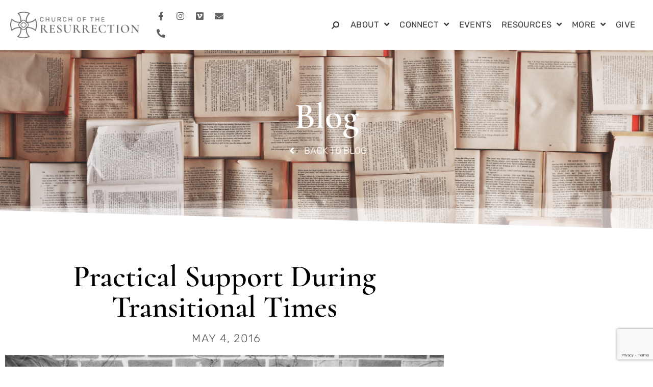

--- FILE ---
content_type: text/html; charset=utf-8
request_url: https://www.google.com/recaptcha/api2/anchor?ar=1&k=6Leos1MqAAAAAPQM7dzw3T3FYzSotUbFiSxcGM8A&co=aHR0cHM6Ly9jaHVyY2hyZXoub3JnOjQ0Mw..&hl=en&type=v3&v=N67nZn4AqZkNcbeMu4prBgzg&size=invisible&badge=bottomright&sa=Form&anchor-ms=20000&execute-ms=30000&cb=gwwhc7p0r15d
body_size: 48689
content:
<!DOCTYPE HTML><html dir="ltr" lang="en"><head><meta http-equiv="Content-Type" content="text/html; charset=UTF-8">
<meta http-equiv="X-UA-Compatible" content="IE=edge">
<title>reCAPTCHA</title>
<style type="text/css">
/* cyrillic-ext */
@font-face {
  font-family: 'Roboto';
  font-style: normal;
  font-weight: 400;
  font-stretch: 100%;
  src: url(//fonts.gstatic.com/s/roboto/v48/KFO7CnqEu92Fr1ME7kSn66aGLdTylUAMa3GUBHMdazTgWw.woff2) format('woff2');
  unicode-range: U+0460-052F, U+1C80-1C8A, U+20B4, U+2DE0-2DFF, U+A640-A69F, U+FE2E-FE2F;
}
/* cyrillic */
@font-face {
  font-family: 'Roboto';
  font-style: normal;
  font-weight: 400;
  font-stretch: 100%;
  src: url(//fonts.gstatic.com/s/roboto/v48/KFO7CnqEu92Fr1ME7kSn66aGLdTylUAMa3iUBHMdazTgWw.woff2) format('woff2');
  unicode-range: U+0301, U+0400-045F, U+0490-0491, U+04B0-04B1, U+2116;
}
/* greek-ext */
@font-face {
  font-family: 'Roboto';
  font-style: normal;
  font-weight: 400;
  font-stretch: 100%;
  src: url(//fonts.gstatic.com/s/roboto/v48/KFO7CnqEu92Fr1ME7kSn66aGLdTylUAMa3CUBHMdazTgWw.woff2) format('woff2');
  unicode-range: U+1F00-1FFF;
}
/* greek */
@font-face {
  font-family: 'Roboto';
  font-style: normal;
  font-weight: 400;
  font-stretch: 100%;
  src: url(//fonts.gstatic.com/s/roboto/v48/KFO7CnqEu92Fr1ME7kSn66aGLdTylUAMa3-UBHMdazTgWw.woff2) format('woff2');
  unicode-range: U+0370-0377, U+037A-037F, U+0384-038A, U+038C, U+038E-03A1, U+03A3-03FF;
}
/* math */
@font-face {
  font-family: 'Roboto';
  font-style: normal;
  font-weight: 400;
  font-stretch: 100%;
  src: url(//fonts.gstatic.com/s/roboto/v48/KFO7CnqEu92Fr1ME7kSn66aGLdTylUAMawCUBHMdazTgWw.woff2) format('woff2');
  unicode-range: U+0302-0303, U+0305, U+0307-0308, U+0310, U+0312, U+0315, U+031A, U+0326-0327, U+032C, U+032F-0330, U+0332-0333, U+0338, U+033A, U+0346, U+034D, U+0391-03A1, U+03A3-03A9, U+03B1-03C9, U+03D1, U+03D5-03D6, U+03F0-03F1, U+03F4-03F5, U+2016-2017, U+2034-2038, U+203C, U+2040, U+2043, U+2047, U+2050, U+2057, U+205F, U+2070-2071, U+2074-208E, U+2090-209C, U+20D0-20DC, U+20E1, U+20E5-20EF, U+2100-2112, U+2114-2115, U+2117-2121, U+2123-214F, U+2190, U+2192, U+2194-21AE, U+21B0-21E5, U+21F1-21F2, U+21F4-2211, U+2213-2214, U+2216-22FF, U+2308-230B, U+2310, U+2319, U+231C-2321, U+2336-237A, U+237C, U+2395, U+239B-23B7, U+23D0, U+23DC-23E1, U+2474-2475, U+25AF, U+25B3, U+25B7, U+25BD, U+25C1, U+25CA, U+25CC, U+25FB, U+266D-266F, U+27C0-27FF, U+2900-2AFF, U+2B0E-2B11, U+2B30-2B4C, U+2BFE, U+3030, U+FF5B, U+FF5D, U+1D400-1D7FF, U+1EE00-1EEFF;
}
/* symbols */
@font-face {
  font-family: 'Roboto';
  font-style: normal;
  font-weight: 400;
  font-stretch: 100%;
  src: url(//fonts.gstatic.com/s/roboto/v48/KFO7CnqEu92Fr1ME7kSn66aGLdTylUAMaxKUBHMdazTgWw.woff2) format('woff2');
  unicode-range: U+0001-000C, U+000E-001F, U+007F-009F, U+20DD-20E0, U+20E2-20E4, U+2150-218F, U+2190, U+2192, U+2194-2199, U+21AF, U+21E6-21F0, U+21F3, U+2218-2219, U+2299, U+22C4-22C6, U+2300-243F, U+2440-244A, U+2460-24FF, U+25A0-27BF, U+2800-28FF, U+2921-2922, U+2981, U+29BF, U+29EB, U+2B00-2BFF, U+4DC0-4DFF, U+FFF9-FFFB, U+10140-1018E, U+10190-1019C, U+101A0, U+101D0-101FD, U+102E0-102FB, U+10E60-10E7E, U+1D2C0-1D2D3, U+1D2E0-1D37F, U+1F000-1F0FF, U+1F100-1F1AD, U+1F1E6-1F1FF, U+1F30D-1F30F, U+1F315, U+1F31C, U+1F31E, U+1F320-1F32C, U+1F336, U+1F378, U+1F37D, U+1F382, U+1F393-1F39F, U+1F3A7-1F3A8, U+1F3AC-1F3AF, U+1F3C2, U+1F3C4-1F3C6, U+1F3CA-1F3CE, U+1F3D4-1F3E0, U+1F3ED, U+1F3F1-1F3F3, U+1F3F5-1F3F7, U+1F408, U+1F415, U+1F41F, U+1F426, U+1F43F, U+1F441-1F442, U+1F444, U+1F446-1F449, U+1F44C-1F44E, U+1F453, U+1F46A, U+1F47D, U+1F4A3, U+1F4B0, U+1F4B3, U+1F4B9, U+1F4BB, U+1F4BF, U+1F4C8-1F4CB, U+1F4D6, U+1F4DA, U+1F4DF, U+1F4E3-1F4E6, U+1F4EA-1F4ED, U+1F4F7, U+1F4F9-1F4FB, U+1F4FD-1F4FE, U+1F503, U+1F507-1F50B, U+1F50D, U+1F512-1F513, U+1F53E-1F54A, U+1F54F-1F5FA, U+1F610, U+1F650-1F67F, U+1F687, U+1F68D, U+1F691, U+1F694, U+1F698, U+1F6AD, U+1F6B2, U+1F6B9-1F6BA, U+1F6BC, U+1F6C6-1F6CF, U+1F6D3-1F6D7, U+1F6E0-1F6EA, U+1F6F0-1F6F3, U+1F6F7-1F6FC, U+1F700-1F7FF, U+1F800-1F80B, U+1F810-1F847, U+1F850-1F859, U+1F860-1F887, U+1F890-1F8AD, U+1F8B0-1F8BB, U+1F8C0-1F8C1, U+1F900-1F90B, U+1F93B, U+1F946, U+1F984, U+1F996, U+1F9E9, U+1FA00-1FA6F, U+1FA70-1FA7C, U+1FA80-1FA89, U+1FA8F-1FAC6, U+1FACE-1FADC, U+1FADF-1FAE9, U+1FAF0-1FAF8, U+1FB00-1FBFF;
}
/* vietnamese */
@font-face {
  font-family: 'Roboto';
  font-style: normal;
  font-weight: 400;
  font-stretch: 100%;
  src: url(//fonts.gstatic.com/s/roboto/v48/KFO7CnqEu92Fr1ME7kSn66aGLdTylUAMa3OUBHMdazTgWw.woff2) format('woff2');
  unicode-range: U+0102-0103, U+0110-0111, U+0128-0129, U+0168-0169, U+01A0-01A1, U+01AF-01B0, U+0300-0301, U+0303-0304, U+0308-0309, U+0323, U+0329, U+1EA0-1EF9, U+20AB;
}
/* latin-ext */
@font-face {
  font-family: 'Roboto';
  font-style: normal;
  font-weight: 400;
  font-stretch: 100%;
  src: url(//fonts.gstatic.com/s/roboto/v48/KFO7CnqEu92Fr1ME7kSn66aGLdTylUAMa3KUBHMdazTgWw.woff2) format('woff2');
  unicode-range: U+0100-02BA, U+02BD-02C5, U+02C7-02CC, U+02CE-02D7, U+02DD-02FF, U+0304, U+0308, U+0329, U+1D00-1DBF, U+1E00-1E9F, U+1EF2-1EFF, U+2020, U+20A0-20AB, U+20AD-20C0, U+2113, U+2C60-2C7F, U+A720-A7FF;
}
/* latin */
@font-face {
  font-family: 'Roboto';
  font-style: normal;
  font-weight: 400;
  font-stretch: 100%;
  src: url(//fonts.gstatic.com/s/roboto/v48/KFO7CnqEu92Fr1ME7kSn66aGLdTylUAMa3yUBHMdazQ.woff2) format('woff2');
  unicode-range: U+0000-00FF, U+0131, U+0152-0153, U+02BB-02BC, U+02C6, U+02DA, U+02DC, U+0304, U+0308, U+0329, U+2000-206F, U+20AC, U+2122, U+2191, U+2193, U+2212, U+2215, U+FEFF, U+FFFD;
}
/* cyrillic-ext */
@font-face {
  font-family: 'Roboto';
  font-style: normal;
  font-weight: 500;
  font-stretch: 100%;
  src: url(//fonts.gstatic.com/s/roboto/v48/KFO7CnqEu92Fr1ME7kSn66aGLdTylUAMa3GUBHMdazTgWw.woff2) format('woff2');
  unicode-range: U+0460-052F, U+1C80-1C8A, U+20B4, U+2DE0-2DFF, U+A640-A69F, U+FE2E-FE2F;
}
/* cyrillic */
@font-face {
  font-family: 'Roboto';
  font-style: normal;
  font-weight: 500;
  font-stretch: 100%;
  src: url(//fonts.gstatic.com/s/roboto/v48/KFO7CnqEu92Fr1ME7kSn66aGLdTylUAMa3iUBHMdazTgWw.woff2) format('woff2');
  unicode-range: U+0301, U+0400-045F, U+0490-0491, U+04B0-04B1, U+2116;
}
/* greek-ext */
@font-face {
  font-family: 'Roboto';
  font-style: normal;
  font-weight: 500;
  font-stretch: 100%;
  src: url(//fonts.gstatic.com/s/roboto/v48/KFO7CnqEu92Fr1ME7kSn66aGLdTylUAMa3CUBHMdazTgWw.woff2) format('woff2');
  unicode-range: U+1F00-1FFF;
}
/* greek */
@font-face {
  font-family: 'Roboto';
  font-style: normal;
  font-weight: 500;
  font-stretch: 100%;
  src: url(//fonts.gstatic.com/s/roboto/v48/KFO7CnqEu92Fr1ME7kSn66aGLdTylUAMa3-UBHMdazTgWw.woff2) format('woff2');
  unicode-range: U+0370-0377, U+037A-037F, U+0384-038A, U+038C, U+038E-03A1, U+03A3-03FF;
}
/* math */
@font-face {
  font-family: 'Roboto';
  font-style: normal;
  font-weight: 500;
  font-stretch: 100%;
  src: url(//fonts.gstatic.com/s/roboto/v48/KFO7CnqEu92Fr1ME7kSn66aGLdTylUAMawCUBHMdazTgWw.woff2) format('woff2');
  unicode-range: U+0302-0303, U+0305, U+0307-0308, U+0310, U+0312, U+0315, U+031A, U+0326-0327, U+032C, U+032F-0330, U+0332-0333, U+0338, U+033A, U+0346, U+034D, U+0391-03A1, U+03A3-03A9, U+03B1-03C9, U+03D1, U+03D5-03D6, U+03F0-03F1, U+03F4-03F5, U+2016-2017, U+2034-2038, U+203C, U+2040, U+2043, U+2047, U+2050, U+2057, U+205F, U+2070-2071, U+2074-208E, U+2090-209C, U+20D0-20DC, U+20E1, U+20E5-20EF, U+2100-2112, U+2114-2115, U+2117-2121, U+2123-214F, U+2190, U+2192, U+2194-21AE, U+21B0-21E5, U+21F1-21F2, U+21F4-2211, U+2213-2214, U+2216-22FF, U+2308-230B, U+2310, U+2319, U+231C-2321, U+2336-237A, U+237C, U+2395, U+239B-23B7, U+23D0, U+23DC-23E1, U+2474-2475, U+25AF, U+25B3, U+25B7, U+25BD, U+25C1, U+25CA, U+25CC, U+25FB, U+266D-266F, U+27C0-27FF, U+2900-2AFF, U+2B0E-2B11, U+2B30-2B4C, U+2BFE, U+3030, U+FF5B, U+FF5D, U+1D400-1D7FF, U+1EE00-1EEFF;
}
/* symbols */
@font-face {
  font-family: 'Roboto';
  font-style: normal;
  font-weight: 500;
  font-stretch: 100%;
  src: url(//fonts.gstatic.com/s/roboto/v48/KFO7CnqEu92Fr1ME7kSn66aGLdTylUAMaxKUBHMdazTgWw.woff2) format('woff2');
  unicode-range: U+0001-000C, U+000E-001F, U+007F-009F, U+20DD-20E0, U+20E2-20E4, U+2150-218F, U+2190, U+2192, U+2194-2199, U+21AF, U+21E6-21F0, U+21F3, U+2218-2219, U+2299, U+22C4-22C6, U+2300-243F, U+2440-244A, U+2460-24FF, U+25A0-27BF, U+2800-28FF, U+2921-2922, U+2981, U+29BF, U+29EB, U+2B00-2BFF, U+4DC0-4DFF, U+FFF9-FFFB, U+10140-1018E, U+10190-1019C, U+101A0, U+101D0-101FD, U+102E0-102FB, U+10E60-10E7E, U+1D2C0-1D2D3, U+1D2E0-1D37F, U+1F000-1F0FF, U+1F100-1F1AD, U+1F1E6-1F1FF, U+1F30D-1F30F, U+1F315, U+1F31C, U+1F31E, U+1F320-1F32C, U+1F336, U+1F378, U+1F37D, U+1F382, U+1F393-1F39F, U+1F3A7-1F3A8, U+1F3AC-1F3AF, U+1F3C2, U+1F3C4-1F3C6, U+1F3CA-1F3CE, U+1F3D4-1F3E0, U+1F3ED, U+1F3F1-1F3F3, U+1F3F5-1F3F7, U+1F408, U+1F415, U+1F41F, U+1F426, U+1F43F, U+1F441-1F442, U+1F444, U+1F446-1F449, U+1F44C-1F44E, U+1F453, U+1F46A, U+1F47D, U+1F4A3, U+1F4B0, U+1F4B3, U+1F4B9, U+1F4BB, U+1F4BF, U+1F4C8-1F4CB, U+1F4D6, U+1F4DA, U+1F4DF, U+1F4E3-1F4E6, U+1F4EA-1F4ED, U+1F4F7, U+1F4F9-1F4FB, U+1F4FD-1F4FE, U+1F503, U+1F507-1F50B, U+1F50D, U+1F512-1F513, U+1F53E-1F54A, U+1F54F-1F5FA, U+1F610, U+1F650-1F67F, U+1F687, U+1F68D, U+1F691, U+1F694, U+1F698, U+1F6AD, U+1F6B2, U+1F6B9-1F6BA, U+1F6BC, U+1F6C6-1F6CF, U+1F6D3-1F6D7, U+1F6E0-1F6EA, U+1F6F0-1F6F3, U+1F6F7-1F6FC, U+1F700-1F7FF, U+1F800-1F80B, U+1F810-1F847, U+1F850-1F859, U+1F860-1F887, U+1F890-1F8AD, U+1F8B0-1F8BB, U+1F8C0-1F8C1, U+1F900-1F90B, U+1F93B, U+1F946, U+1F984, U+1F996, U+1F9E9, U+1FA00-1FA6F, U+1FA70-1FA7C, U+1FA80-1FA89, U+1FA8F-1FAC6, U+1FACE-1FADC, U+1FADF-1FAE9, U+1FAF0-1FAF8, U+1FB00-1FBFF;
}
/* vietnamese */
@font-face {
  font-family: 'Roboto';
  font-style: normal;
  font-weight: 500;
  font-stretch: 100%;
  src: url(//fonts.gstatic.com/s/roboto/v48/KFO7CnqEu92Fr1ME7kSn66aGLdTylUAMa3OUBHMdazTgWw.woff2) format('woff2');
  unicode-range: U+0102-0103, U+0110-0111, U+0128-0129, U+0168-0169, U+01A0-01A1, U+01AF-01B0, U+0300-0301, U+0303-0304, U+0308-0309, U+0323, U+0329, U+1EA0-1EF9, U+20AB;
}
/* latin-ext */
@font-face {
  font-family: 'Roboto';
  font-style: normal;
  font-weight: 500;
  font-stretch: 100%;
  src: url(//fonts.gstatic.com/s/roboto/v48/KFO7CnqEu92Fr1ME7kSn66aGLdTylUAMa3KUBHMdazTgWw.woff2) format('woff2');
  unicode-range: U+0100-02BA, U+02BD-02C5, U+02C7-02CC, U+02CE-02D7, U+02DD-02FF, U+0304, U+0308, U+0329, U+1D00-1DBF, U+1E00-1E9F, U+1EF2-1EFF, U+2020, U+20A0-20AB, U+20AD-20C0, U+2113, U+2C60-2C7F, U+A720-A7FF;
}
/* latin */
@font-face {
  font-family: 'Roboto';
  font-style: normal;
  font-weight: 500;
  font-stretch: 100%;
  src: url(//fonts.gstatic.com/s/roboto/v48/KFO7CnqEu92Fr1ME7kSn66aGLdTylUAMa3yUBHMdazQ.woff2) format('woff2');
  unicode-range: U+0000-00FF, U+0131, U+0152-0153, U+02BB-02BC, U+02C6, U+02DA, U+02DC, U+0304, U+0308, U+0329, U+2000-206F, U+20AC, U+2122, U+2191, U+2193, U+2212, U+2215, U+FEFF, U+FFFD;
}
/* cyrillic-ext */
@font-face {
  font-family: 'Roboto';
  font-style: normal;
  font-weight: 900;
  font-stretch: 100%;
  src: url(//fonts.gstatic.com/s/roboto/v48/KFO7CnqEu92Fr1ME7kSn66aGLdTylUAMa3GUBHMdazTgWw.woff2) format('woff2');
  unicode-range: U+0460-052F, U+1C80-1C8A, U+20B4, U+2DE0-2DFF, U+A640-A69F, U+FE2E-FE2F;
}
/* cyrillic */
@font-face {
  font-family: 'Roboto';
  font-style: normal;
  font-weight: 900;
  font-stretch: 100%;
  src: url(//fonts.gstatic.com/s/roboto/v48/KFO7CnqEu92Fr1ME7kSn66aGLdTylUAMa3iUBHMdazTgWw.woff2) format('woff2');
  unicode-range: U+0301, U+0400-045F, U+0490-0491, U+04B0-04B1, U+2116;
}
/* greek-ext */
@font-face {
  font-family: 'Roboto';
  font-style: normal;
  font-weight: 900;
  font-stretch: 100%;
  src: url(//fonts.gstatic.com/s/roboto/v48/KFO7CnqEu92Fr1ME7kSn66aGLdTylUAMa3CUBHMdazTgWw.woff2) format('woff2');
  unicode-range: U+1F00-1FFF;
}
/* greek */
@font-face {
  font-family: 'Roboto';
  font-style: normal;
  font-weight: 900;
  font-stretch: 100%;
  src: url(//fonts.gstatic.com/s/roboto/v48/KFO7CnqEu92Fr1ME7kSn66aGLdTylUAMa3-UBHMdazTgWw.woff2) format('woff2');
  unicode-range: U+0370-0377, U+037A-037F, U+0384-038A, U+038C, U+038E-03A1, U+03A3-03FF;
}
/* math */
@font-face {
  font-family: 'Roboto';
  font-style: normal;
  font-weight: 900;
  font-stretch: 100%;
  src: url(//fonts.gstatic.com/s/roboto/v48/KFO7CnqEu92Fr1ME7kSn66aGLdTylUAMawCUBHMdazTgWw.woff2) format('woff2');
  unicode-range: U+0302-0303, U+0305, U+0307-0308, U+0310, U+0312, U+0315, U+031A, U+0326-0327, U+032C, U+032F-0330, U+0332-0333, U+0338, U+033A, U+0346, U+034D, U+0391-03A1, U+03A3-03A9, U+03B1-03C9, U+03D1, U+03D5-03D6, U+03F0-03F1, U+03F4-03F5, U+2016-2017, U+2034-2038, U+203C, U+2040, U+2043, U+2047, U+2050, U+2057, U+205F, U+2070-2071, U+2074-208E, U+2090-209C, U+20D0-20DC, U+20E1, U+20E5-20EF, U+2100-2112, U+2114-2115, U+2117-2121, U+2123-214F, U+2190, U+2192, U+2194-21AE, U+21B0-21E5, U+21F1-21F2, U+21F4-2211, U+2213-2214, U+2216-22FF, U+2308-230B, U+2310, U+2319, U+231C-2321, U+2336-237A, U+237C, U+2395, U+239B-23B7, U+23D0, U+23DC-23E1, U+2474-2475, U+25AF, U+25B3, U+25B7, U+25BD, U+25C1, U+25CA, U+25CC, U+25FB, U+266D-266F, U+27C0-27FF, U+2900-2AFF, U+2B0E-2B11, U+2B30-2B4C, U+2BFE, U+3030, U+FF5B, U+FF5D, U+1D400-1D7FF, U+1EE00-1EEFF;
}
/* symbols */
@font-face {
  font-family: 'Roboto';
  font-style: normal;
  font-weight: 900;
  font-stretch: 100%;
  src: url(//fonts.gstatic.com/s/roboto/v48/KFO7CnqEu92Fr1ME7kSn66aGLdTylUAMaxKUBHMdazTgWw.woff2) format('woff2');
  unicode-range: U+0001-000C, U+000E-001F, U+007F-009F, U+20DD-20E0, U+20E2-20E4, U+2150-218F, U+2190, U+2192, U+2194-2199, U+21AF, U+21E6-21F0, U+21F3, U+2218-2219, U+2299, U+22C4-22C6, U+2300-243F, U+2440-244A, U+2460-24FF, U+25A0-27BF, U+2800-28FF, U+2921-2922, U+2981, U+29BF, U+29EB, U+2B00-2BFF, U+4DC0-4DFF, U+FFF9-FFFB, U+10140-1018E, U+10190-1019C, U+101A0, U+101D0-101FD, U+102E0-102FB, U+10E60-10E7E, U+1D2C0-1D2D3, U+1D2E0-1D37F, U+1F000-1F0FF, U+1F100-1F1AD, U+1F1E6-1F1FF, U+1F30D-1F30F, U+1F315, U+1F31C, U+1F31E, U+1F320-1F32C, U+1F336, U+1F378, U+1F37D, U+1F382, U+1F393-1F39F, U+1F3A7-1F3A8, U+1F3AC-1F3AF, U+1F3C2, U+1F3C4-1F3C6, U+1F3CA-1F3CE, U+1F3D4-1F3E0, U+1F3ED, U+1F3F1-1F3F3, U+1F3F5-1F3F7, U+1F408, U+1F415, U+1F41F, U+1F426, U+1F43F, U+1F441-1F442, U+1F444, U+1F446-1F449, U+1F44C-1F44E, U+1F453, U+1F46A, U+1F47D, U+1F4A3, U+1F4B0, U+1F4B3, U+1F4B9, U+1F4BB, U+1F4BF, U+1F4C8-1F4CB, U+1F4D6, U+1F4DA, U+1F4DF, U+1F4E3-1F4E6, U+1F4EA-1F4ED, U+1F4F7, U+1F4F9-1F4FB, U+1F4FD-1F4FE, U+1F503, U+1F507-1F50B, U+1F50D, U+1F512-1F513, U+1F53E-1F54A, U+1F54F-1F5FA, U+1F610, U+1F650-1F67F, U+1F687, U+1F68D, U+1F691, U+1F694, U+1F698, U+1F6AD, U+1F6B2, U+1F6B9-1F6BA, U+1F6BC, U+1F6C6-1F6CF, U+1F6D3-1F6D7, U+1F6E0-1F6EA, U+1F6F0-1F6F3, U+1F6F7-1F6FC, U+1F700-1F7FF, U+1F800-1F80B, U+1F810-1F847, U+1F850-1F859, U+1F860-1F887, U+1F890-1F8AD, U+1F8B0-1F8BB, U+1F8C0-1F8C1, U+1F900-1F90B, U+1F93B, U+1F946, U+1F984, U+1F996, U+1F9E9, U+1FA00-1FA6F, U+1FA70-1FA7C, U+1FA80-1FA89, U+1FA8F-1FAC6, U+1FACE-1FADC, U+1FADF-1FAE9, U+1FAF0-1FAF8, U+1FB00-1FBFF;
}
/* vietnamese */
@font-face {
  font-family: 'Roboto';
  font-style: normal;
  font-weight: 900;
  font-stretch: 100%;
  src: url(//fonts.gstatic.com/s/roboto/v48/KFO7CnqEu92Fr1ME7kSn66aGLdTylUAMa3OUBHMdazTgWw.woff2) format('woff2');
  unicode-range: U+0102-0103, U+0110-0111, U+0128-0129, U+0168-0169, U+01A0-01A1, U+01AF-01B0, U+0300-0301, U+0303-0304, U+0308-0309, U+0323, U+0329, U+1EA0-1EF9, U+20AB;
}
/* latin-ext */
@font-face {
  font-family: 'Roboto';
  font-style: normal;
  font-weight: 900;
  font-stretch: 100%;
  src: url(//fonts.gstatic.com/s/roboto/v48/KFO7CnqEu92Fr1ME7kSn66aGLdTylUAMa3KUBHMdazTgWw.woff2) format('woff2');
  unicode-range: U+0100-02BA, U+02BD-02C5, U+02C7-02CC, U+02CE-02D7, U+02DD-02FF, U+0304, U+0308, U+0329, U+1D00-1DBF, U+1E00-1E9F, U+1EF2-1EFF, U+2020, U+20A0-20AB, U+20AD-20C0, U+2113, U+2C60-2C7F, U+A720-A7FF;
}
/* latin */
@font-face {
  font-family: 'Roboto';
  font-style: normal;
  font-weight: 900;
  font-stretch: 100%;
  src: url(//fonts.gstatic.com/s/roboto/v48/KFO7CnqEu92Fr1ME7kSn66aGLdTylUAMa3yUBHMdazQ.woff2) format('woff2');
  unicode-range: U+0000-00FF, U+0131, U+0152-0153, U+02BB-02BC, U+02C6, U+02DA, U+02DC, U+0304, U+0308, U+0329, U+2000-206F, U+20AC, U+2122, U+2191, U+2193, U+2212, U+2215, U+FEFF, U+FFFD;
}

</style>
<link rel="stylesheet" type="text/css" href="https://www.gstatic.com/recaptcha/releases/N67nZn4AqZkNcbeMu4prBgzg/styles__ltr.css">
<script nonce="eMLvfUxAnlbaVBP7pGJvNw" type="text/javascript">window['__recaptcha_api'] = 'https://www.google.com/recaptcha/api2/';</script>
<script type="text/javascript" src="https://www.gstatic.com/recaptcha/releases/N67nZn4AqZkNcbeMu4prBgzg/recaptcha__en.js" nonce="eMLvfUxAnlbaVBP7pGJvNw">
      
    </script></head>
<body><div id="rc-anchor-alert" class="rc-anchor-alert"></div>
<input type="hidden" id="recaptcha-token" value="[base64]">
<script type="text/javascript" nonce="eMLvfUxAnlbaVBP7pGJvNw">
      recaptcha.anchor.Main.init("[\x22ainput\x22,[\x22bgdata\x22,\x22\x22,\[base64]/[base64]/[base64]/[base64]/[base64]/UltsKytdPUU6KEU8MjA0OD9SW2wrK109RT4+NnwxOTI6KChFJjY0NTEyKT09NTUyOTYmJk0rMTxjLmxlbmd0aCYmKGMuY2hhckNvZGVBdChNKzEpJjY0NTEyKT09NTYzMjA/[base64]/[base64]/[base64]/[base64]/[base64]/[base64]/[base64]\x22,\[base64]\\u003d\x22,\[base64]/CmsKVwq/CtXTDkmvDgcO9WRQWfMKJw4Vhw5TDslPDv8O6E8KibzTDpn7DsMK4I8OMCmMRw6g4YMOVwp47G8OlCA8bwpvCncO+woBDwqYCe37DrnAYwrrDjsKowr7DpsKNwpNdADPCkcK4N34pwpPDkMKWCjEIIcOJwpHCnhrDgcOVRGQlwo3CosKpBsOAU0DCisONw7/DkMKbw4HDu25Mw5NmUB9Dw5tFakkqE3fDi8O1K0HChFfCi3LDtMObCEbCscK+PgjCim/Cj1pyPMODworCj3DDtXAFAU7Dl13Dq8KMwoQTGkY5VsORUMK4wp/CpsOHFDbDmhTDusO8KcOQwrfDqMKHcEjDrWDDjz9ywrzCpcOVIMOucxJcY27CtMKKJMOSJsKJE3nClsKXNsK9eCHDqS/DksOLAMKwwpZPwpPCm8Oow7rDshwyP2nDvU4dwq3CusKqVcKnwoTDkwbCpcKOwo3Dp8K5KUjCpcOWLGMtw4k5JlbCo8OHw5PDq8OLOWN/w7wrw63Dg0Few7MKakrCqzJ5w4/DuHvDghHDhMKoXjHDicOfwrjDnsK8w7w2Tx8Zw7ELM8OKc8OUDHrCpMKzwo3CuMO6MMOCwoE5DcO5wrnCu8K6w7hEFcKEUMKZTRXCrcOjwqEuwoR3wpvDj2PCvsOcw6PCmTLDocKjwrjDqsKBMsO0T0pCw5XCgw4oeMKewo/Dh8K5w4DCssKJX8Kvw4HDlsK2GcO7wrjDp8KDwqPDo04HG0cRw7/CohPCrlAww6Y6NShXwqUFdsOTwr8/wpHDhsKhH8K4FXJGe3PCnsOQMQ9jVMK0wqgWH8OOw43Dsl4lfcKvA8ONw7bDrBjDvMOlw7ZbGcOLw5LDgxJ9wofCtsO2wrcKOztYfsOebQDCrW4/[base64]/Dhw/ConvCjcKIw6drYm9pM8KtwrjDgFLDoMKGHD3Ds2suwpbCj8OtwpYQwovCksOTwq/DrhLDiHocQX/[base64]/DtcKrc3vCrz7Cpw3DucK8wpbDk2RFaMOWPMKzCcKxwp9XwqDCh0DDsMOgw6MSM8KZVcK1PMK4dMKEw4hkw6pPwrlQf8OAwpLDmsKCw5wOw7bDjcONw5FnwqUCwpEMw6TDvnBlw6onw6LDi8K/wrzDpRPCsWXDu1DDqynDhMO8wrHDiMKnwr9oGAQiK3doYlrCvA3DvMKuwrLDicKqacKVw59UbAPCnkMHSCbCnUoYW8OFGMKXDRnCvkPDnSTCt2/DuTLCgMOKKVMsw4PDgMKqfHnClcKnNsOKw4h4w6fDncOqw4nCu8Ozw57DkMO4UsK2dWfDlsKzSngfw4nDgiPChMKFJ8K/wrZ5w57Ct8OUw5YmwrLCkmoRYcOiw4ROUFQ/cj4za3Ewf8KIw4FCc13DrV7CqDY/BjnCgcO/w4lPSUhpwpEldURdAQ59w65awo8OwosywrXCvR3Ds07Crk/CnD3Ds1dDEigdYnjCvBxKHcO0wrTCsWHCi8KHVcO0IsOUw7vDpcKbPsKVw65/wpTDtyHCo8KEUz8OIyQ7wqJqCwMIw7kZwrpkIsKkEMOPwo0fH1TClDrDsl/DvMOrw6RaPjdawpXCr8K9CcOhY8KxwqbChcOfZGVSDg7CgWXDmMKBT8KdWcKJNBfCtMKtFcKodMKHFsO1w4PDtCvDvQEoaMOCwpnCoRjDryctwqrDo8K5w43CuMKjCFXCusKPw6QCw7PCr8ONw7jCr0TDuMK1wpnDijrCg8Kfw5fDs1bDhMKfUT/[base64]/Di8K2Wg5jDcOrMTIAXsKxw53DhAxmwq9NVDrCsm1wXkLDqcO/w6/DmcKNGCTCjFBcFSXCqFPDqcK9Fm3CrnI9wo7Co8K0w6DDsRHDj2UWwp3CtsOFwqkTw6/CoMOWW8O8IsKqw6jCqMOdNhw/KkLCqcOtCcOEwqI2C8KiDEzDvsOSJsKsAwfDom/CssOkw6HChmTChMKGH8Ocw5DChwQ7Ih3Cjn8Gwr/DvMKjZcOodsK7NcKYw5vDk1DCosO1wr/Cu8KTPnZkw5fCiMKSwqvCiDofR8O1w43DpTpRwq7DjcOCw6TDgcOPwoLDqcOfMMOnwo3CgEnDu2DCmDQQw45NwqTCjmwPwqXDpMKjw63DmRVuOxsqAMOpacKXVsOQa8KVWxZjwpNrw5wfwrlmMX/DkA0qH8KuJcKBw71pwqfDqsKMPlTCpWEiw4FdwrbCvlB0wq0wwrYjHmzDvngmCmhcw6rDm8OpUMKDLEzDnMOxwrNLw6TCh8OiAcKnwpJ4w5gxH0cVw4xzNlDCrxPCnTrCjFjDszzDgWhPw7vCgS/DsMKCw5TDo3rDsMOgRlsuwrtpw7R7wpnDvsOlCg5hwp8fwrp0SMK+SsOxU8OJXjBrS8KHHjXDlsO0TsKkaS9iwpHDncKuwpvDvcKnBEADw4RNDxXDsnTCrcOUF8OrwoPDmynCg8OGw6V+w6YrwolgwoFiw5LCpiF/w7g0Zwh7wp/CtcKdw73Cv8KqwpnDnMKbw7seR3l/QMKKw7UnbGJcJxBnGnfDkMOywqscDcK0w4EQN8KUQ1LCiB/DtsKywp7DuF0lw77CvA1vEcKXw5XDrGYgFcKdTHLDqMKzw7zDqMKlasOmdcOYwrvDjRvDsS59GDTDosKxCcK2wqzCh0zDj8KKw5NGw7TDqHXCoU/CisOMcMOZw40Xe8OWw7XDn8OZw4pXwpjDjEDCjyhRZD0bFVgBQcKRaVvCrz/DrcKKwoTDmMOrw4MDw7fCskhIwr9DwrTDqMOCbxkXOsKnPsO0QMOSw7vDtcKcw7jCm1PDoBJTNsOZIsKTS8KWP8OLw6HDoi4LwpzCkD1FwrUMwrAdwoDChsOhwo3DiWjDsWzCh8KcHwnDphnCmcO1FXZew5dEwoXCoMOIw5hWQWTCh8OfC2hAEkIkEsO/wqoIwr9sMRN/w6hFwprCmMOFw4DDqsOxwrFoNsKew4pDw4/CuMOfw71LYsO1QR/DmcOIwotfJcKRw7bCpsOBcsKEw5BTw5RWw6pJwqXDncKdw4YLw5HCrFHDpl87w4LDj2/CnE9pdmjCmHHClsO2w47CvCjCisK9w7XDvwPDjcOpZsOvw6jCk8OxbTZjwo7Di8OyXUbDskB2w63DmhcHwrY9cXnDrCs6w7kPHhnDkT/DnUfCoXVGJX4yGsOWw5BdMcOVEjDCu8O9wpLDr8KpS8O8fMK0wrLDgz/CncKYa20bw6bDsTjDkMK4E8OIKsKSw6zDssKMKMKlw7rCkcONbcOSwqPCk8OKwo7Cm8ObfTV4w7bDnwHDtsKEw6UHW8O3w6lGXMOrAcOCBhrCtcOqPsOfccOqwpsPQ8KPwp/Drmp4wrIIDzMkPMO+TS3CpHYiIsOpTcONw4PDpW3CvEPDrGkFw7/Cp1o8w6PCngBwfDfDnMOSw6sGw49qJR/Cq2tLwrPCnWEzOGjDncObw7DDmmx8QcKmwoAAw4TCmsKDwrzDg8OSIsKxwr8bJsOyVMKHcsOjMncow7LCtsKnPsKPRBlZUMOJGzbClMOmw5I5aBjDjU/[base64]/Clm4PecKhwoF/[base64]/CmgtGdsOVw4YHw6tnw4ATwrxjwq06SFZRKk1gXsKiw4TDsMK9blXCvEPChMO4w5lrwprCiMK1d0XCvnlzY8OsC8O9LibDnCQVPsONMD7Cr1TCvXA/woxCUA7DoTFIw7A2SAXCr2/Dj8KIHUnDnFbDnjPDtMO5Dw8sVElhwohJwo4vwoJLaAwBw6HCh8Kfw4bDsGQ7wrsgwpPDsMOuw4gUw4fCkcOzdGYNwroLa3J+w7PCj2hGSsO7wrbChnhLdF/CjBMyw4PCiR84w5rCvsOaQwBfRA7DtDXCvCg3VGxBw5Ztw4EsS8OCwpTChMKmR0wLwo5XXyfCiMOMwrUuwo9GwpjCmVzCh8KYMhzCoRZidcOdPAjDrwFAbMOowqE3AFQ3BcKtw45tfcKgYMOgQ0oDDg3ChMOVWsOrVH/ClcOhDjDClyLCvQsEw7fDrEIOTsO/w53DrWMYJTAyw7/DrsO3ZBA5OsOXTcKew4DCuX7Dg8OlMsO7w79Zw5HDtsKtw6fDpkPDvl/DosOxw6HCrVXDp2jCg8KCw7kTw4xMwoZKcjMnw7jDnsKvw4szwp/DlcKQdsOqwpEIIsOcw70xE1XCl1l2w5tqw585w5QSwpnCisOnJk/CiWXDpw/[base64]/[base64]/CsMKWdG/DvsKkwr4fw7Mtw5tZBHvDu8ONMcKLZMK9cUNewrTDrE5ULwzDgwxjKcKQIBpowqrCicKwGm/Ck8K6PMKjw6XCu8ODK8OTw7E6wq3Dn8KzI8KIw7rCtsKRXsKVJV/[base64]/[base64]/[base64]/DvcKVw77Dsip9eW4wwpwNMMKVAsKgYkLCmMKSw6LCi8OkWcOIc1QuJhRNwqnCsjIVw73DiHfCp34/wqzCusOOw4vDtDTDosKxB2kqOMKww7rDqGlVw6XDnMOgwovDuMKINmzCl3YUAx1uTD3Du3LCpknDlWk4wrcyw5DDosOhQEQnw4jCmMOww7g7A0TDg8K5DMOrS8OrFMKEwpF9O28Qw7hxw4bDhm/[base64]/DmTTCn03CsMOOwojDosOLa2/[base64]/DlmLCmEPCs0PDp2BXw6kVwp/DmsOJw58MwpN9B8O+ARNmw43DtcKtw6TCumcWw7MXwpzCu8OFwp1xckDCg8KdS8O7w74iw7TCq8O5FMKtEkxmw6AKB1I/w7TDuEfDoBzCj8Kyw7ISK3nDscKlOsOmwr9TZ33DoMKVDcKMw5rCnsOmUsKBOxACU8OPMTMKwrrDv8KBDsORw4g1CsKVG0UEYH5ew70cXcOlwqbCoFbDl3vDrnwqw7nCiMOhw7bDucO/aMKqGCZmwoRgwpE+f8KSw7VuJjQ2w4N2S2owBsOjw7jCqMOcV8OVwoTDrwnCginCjzzCrhVuVsKEw6I7wpgywqQEwrQewp7CvD/DqVNwIRpcTS3DgcOoT8OQOVLCncKrw7pOAQU3KsOTwoxZIXoxwpomOMO0w54RPlDCoS3CtcOCw51cFsOYNMKLwqrDt8Kxw7wHSsKYCsOAPMOFw7kpAcOxByZ9EMKuBE/ClcOqw7AAC8O9EnvDhMKHwpXCsMORwoVAIUVeB0slwr/[base64]/[base64]/CucOacxrCicOdZMOCwrYJw7TDqAMMwrlYBkQNwrzDgkLCtMObM8KDw5fDkcOtw4nCthHDocKjScO9wro3w7bDqMOWw4jDh8KkS8K9AGF/EMOqDmzCt07Dj8O/[base64]/CoQ8FWsOZS8O0LMKIw58SFjrDq8OLw57CnsOxw77CnRbDqjvDmy/Dv3XCrDbDmsOXw5rDv2nDhTwyesOOwrPCmhjCo1/Dgkclw7cowr7DoMK2wpHDrCcOXMOUw7TCm8KJZ8ONwqHDjsKQw4/Cgxx3wpNAwpRKwqRvwq3Csm5ow7BdWHvDuMOkSjXDqRjCoMOwOsOgwpYBw7Y8ZMOzwrvDvMKWVXbClWQHPHTCkTpAwrBhw5jDlFJ7G0/[base64]/DkElxacOfK2XCoDTCqWBfajbDosKWw6FYasKuAsKqwpNawpoUwpE2F2Rrwq3Dg8K+wqzCsGNFwp/DrBUNNEFvCsOWwq3CjkTCsBIuwo/CtygBXwd5A8OaSizCisKyw4LDrsKvaALDtmF+S8KRwp0WBG3Cj8KLw51cYhUhR8O6w77DhWzDicOYwrkGVTvCg3xVw4BRw75uWcOwbjfDkkHDusOJwr08w4x1SRzDvcKMOTPDj8OcwqXDj8O9QSQ+L8OVwrDDmXlUeFNgwqoVGmXDiX/CnhQHXcO4wqJdw7jCo1bDoH7CuyfDtVDCnCXDi8KnVMKqSQsyw6xYNhhnw7wrw4MpKcK0KwMMQkAdKigQw7TCtU/[base64]/wrzDsCAswrzDo8O2woIvw6s7wo/DicKHZ8OrwrbDnBJNw4Efwop6w7nDl8Ktw6UXw6wzNcOuJSTDh17Dv8O/w4Y7w7tCw6A5w5YIIC1zNsKdQMKtwqABFGDDpzTDmsOFb2I7FcKSQVd/[base64]/DqMKOwrPCnCR2DcKUwrrCqgvCpGfCusKfwrPDqMOgS2JbP0jDsncJXhdUIcOLwpTCqXplUk1xay3CvsK0bMOLecOUHsK1JcOjwptrGC/DicOPLVTCpsKVw6xIG8Otw5ZSwqHCgTRMwrbDlRZrPMOgWMOrUMOyVEfCn3fDgiV8woPCugjCtm9xKGLDl8O1McOeaGjDunh0LsKTwpZsNA/CvC1Jw7ZTw6HCnsOUwr53X1HCqh/CrRY0w4fDj20twr7DhklXwrTCj2Brw4rDnz4vwqJUw5E6wp1Iw6Nnw6hiCsK+wpnCvEPCu8OFLMOVZMKYwrrClzp7UyQqWMKBw6nCn8OVAcKRwrtJwrYkBiRswr/[base64]/DqMO4w5EIKMO9IMKCN8KVw7RnDcOaw77DvcKjScKDw6/CvsKsPn7DucKrw7AXImTCmhLDqxICH8OZcVQ5wofCiWPCicOkFmXClFAgw6RmwpDClcKCwrTChcK/bQLCrFLCq8KTw5TCocOyYcOEw58XwqnCpMO7LEkVXj8VV8KCwqrCgUvDrVvCtjMTwo0/[base64]/Ds8K2w4PDqUM9dsOXw7jCq8Orw6NxX8K/AXzCiMO4JSjDvsKgSsKVR3FFXE5+w5ExWGZcFsOifcK3w53CrsKTw549TMKWScKPEjJzE8KAw4nDq3HCikbCllXCoWxGNMKhVMOpw65yw70nwo9rHmPCv8KcdgXDrcKTc8KGw6kLw6hyJsKOw53CtsOTwo/DlSrDnMKuw4nCo8KQXWHCqlANdcKJwrnDh8KuwrhbMwRpMRrDqi94wonCpXoNw6vDpMOxw5DCtMOpwr3Du3bCrcOdw77DrjLCvULCuMOQKwh8w7w/aTPDu8OQw4TClATDnEvDncK+Jg4Ywosuw7ALBj5UeVk0UxgAVsK/I8KnVMO7worCpnPCgMO8w6MaTgRwO3HCvF8bw73CisOEw7TCpndXwpbDmAtjwo7CpB9xwqxnWcKUwpsuFcKcw44ZEQksw5zDlEp2OkQ2cMK/w4xZaCQsPMK5ZTHDhMKmVH3DsMOZPsO3e0XDhcKxwqZhE8Klw7pzwpfDr3dEw53CuWXCl0LCnMKdw7vDkChiVMOtw4AMRgTCh8KpVmE4w44LJMOASB1UT8O5woVaW8Knwp7Dm1/CssKTw5wqw6VgPMO6w4k+VF06QTUFw5UEUSLDvkdYw7nDkMKITGIBYMKdIsK8GCJRwqjCgw1UW0psHMKKwpXDuRE3wrdqw7thAhDDiE3CkcKoMMKiwrjDpcOywrHDoMOocjLCj8KxcRTCgsOKwqlfwq/DpsKzwoNbfcOswoF9woYrwo3Dt2wnw7U2Q8OswogQYcOqw5bClMO1w64fwp3DkMOJfsKaw6hVwq3CmQgAIMO4w6s3w7/[base64]/CkcOnw7EXwr3Cu8K8w4oVUmPDhsOSNg/DvcOTwpJAakt0w5MMY8Ogw57Ct8O6OXYKwpUnfsOxwpBzJwIdw4trVxDDqsOjZVLDvTIHLsOTw6/ClsOVw7vDisOBw6J8w6fDh8KZwpJsw63CosO1wpDDp8KyUDAmwp/Cl8Ogw4rDnn0KOwFlwo/[base64]/e2o3KcKnwoLDgV7CjMOpw5XDuV/Dh8OVRDfChThzwqBtw55NwoHCtsK8wooEFsKpfRfCuh/Cug7CvjDDp1xxw6vDisKSHAZMw7EbQMK3wpNuU8OtXmpbT8O0M8O3bcOcwr7CnEjChFdhCcOVNzTCl8Kawr7Dj3piw7BJFMO2ecOnw5fDgxJcwpXDv3x2w5PCq8KawojDicOhwqnCpV3ClxhZw5PDjgTDucK3EH4zw6/DrcKLAHDCmMKHw7skVEzDrCTCoMKkwrPClRUnw7PCtRrDu8OZw5ENwocSw7DDjDAfGMK9w7DCgE0LLsOrWsKCJgjDgsKEWBDCisK1wqkfw58IIT3Cr8O9wqEHZcO4wrwHScOSbcOEKMOoBQJcw4s9wrl5w5/DlUPDlBPDuMOvwrbCsMKjEsKiw6zCtDnDu8ObecO3eE5xO30eNsK9wpzCh1I9w4bDm1/CrhnDnw5Pwp7DvsK+w5BgLm0gw4DCjQPDkcK1PQYaw6hbJcKxw4osw6hdw4XDmmjDqFwEw6g+wp4Mw4fDr8OHwrfCjcKmw4c6c8Kqw4zCnGTDqsOlTFHCmVLCrMOvMVHCj8KrRlnCncO/wrUdED4mwovCtTI5CMKwX8O6wrjDoiXDk8KXBMOfwpnDp1R/JVbDhB7DpsKaw6pvwpjCucK3wp7DiyfDicOcw7/[base64]/Com7CnF8bwovDqDF5LSvDkChrwqbCvxXDlDbDq8O2TjdawpfCmybDtA/CvMKLw7bCj8OGw6ttwoJvJj3DqUZOw7nCosKmVMKNwq/CrsKawrgJMcKYEMKiw7Vfw6oiWTsqQDHDvsKcw4/CuSHCq2PDu1LDvjF/QkNHby/[base64]/CmV5PMcOZNDEmwpLCuMOYY8OPOWcvw6sFX8KTLcOHw49ow7zCisOhXTAYw5Q4wr/CpFPCssOSTcONKBLDrMO9wrpww6Qhw6/DiX/Dk0tyw7g0KDjDtDIOBsOewrPDvk4/w4LCnsOHc1kNw7HCvcOSw67DlsOnTD54wp9QwobCgXgVFhXDgTfDoMOVwqTCnBZOOcKPQ8Okwr7DoU3Cs3TCh8KkD2wlw44/E0vDv8OcCsOww4LDqAjClsKqw6Iub0d4w47CrcOjwrchw7nDkmPDiAXDsm8UwrHDhcKuw5PDkMKcw5TCqwAjw64XSMOEK2bCkR3Dow4jwqA1KlEFCMKuwrVuA0k0emPCiC3CkcKiJcKydHzCoBRsw5RYw4TCg05rw7JPej/Cq8KuwrQyw5XCh8O9RFY+w5XDtcKuwq0DMMOow5MDw7zDosOuwqg9w4VUw53DmcO0cAPCkRXCtsO9Q2pTwp1SHmrDq8K8HMKnw5Bbw6Vow4nDqsK3w5RnwqjCo8Onw4nCgUp2VBPCrsKUwrLCtkFuw54pwonCvHFBwp/CvH/DpcK/w4xdw53Dt8OdwrhIUMOaG8OdwqDDhsK3wrVHflIWw656w4vCqAzCih8XaWQRKUzClcOUXsKBwpQiFMKWD8OHfW1uZcOhMRgEwodhw5UCU8KKWcOjwrrCi2DCvREqEMK8wr3DpjYuWMKaJsOYdCA6w5PCn8O5KlvCvcKlw6M6QhnDtcKow59XUcO/dVDDhgNzwqJew4DCkcOUcsKowrXCu8KmwrHCpF9xw4/DjsKHFi3Dj8OWw5h/GsKCGDMWG8KcQ8OXw53DtXNxNsOjRsONw6nCnDPCgcOUc8OtI1nCtMKkBsKxwogCeghEbcK7E8Kdw7bDvcKDwo9wasKNUcOFw6ppwrrDn8K6OGHDlFcewrBsFVxyw7vDiAzChMOjQ1pCwqUBPFbDqMOxw7jCv8Oxw67Cs8K6wqnDrwo/[base64]/CvxTCk2vCiMO/wqw0w6XDisOYw7U4wpjCjcOlw63ChMO/[base64]/CicO+w7wdaTXDlFoLCkMXw6oew6VFwoXCnVfDn2U3HCTChcOJFXXCli7DocKgKkbCsMKmw47DusKEPE8tElZxCMKtw6A0GCXCtnR/w7PDpn4Lw5EvwqHCs8KnMcOdwpLCucKRLSrCt8O/GsONwohKwo7Ds8KyOV/Dmls8w47DrmAjU8O/bh1jw47DisOXw5rDjcKyRljCt2MEJcO4LcOqasODw6w4BCvCo8OJw7rDusOGw4HClcKQwrU4E8Kjwr3DgMOOfE/CncKpesOdw453wpfDuMKuwpZ6O8KqE8KPwoQiwo7CvMKOVHDDk8KXw5jDmSgJwo00HMK8wphWAEXDpsK7RWR9w5fDgn1KwrXCpU3DkyHDoCTCnB9qwq/[base64]/CsVA8wq/CicKhwo1DA1LDicKxCMKQHF3CiWXCgcKWehhIITDChMKPwo4awoopOcKtTsKNwr/CusO5PRhrwrQ2dMOAL8Oqwq7ChDlVEcKowph1RDAxEcOFw6LCm2jDlsO2w4fCt8Kow4/[base64]/[base64]/Dg03Dp2DDr8K9w7RQw4/Dj8Oew6hZMAnCuijDkSJuwpAtNWvDlHjCgcKkwopUGEJrw6/CrMKswoPCjMKzDB8qw68nwqVBKxFLNMKtdgXDrcOAwqzCisKkw4TCkcOQwrDComjDjMOOD3HCkzJLRUFLwrnDmsO/OcKGCMKKDmHDqsOTwosPRsK4O2tpUcKLT8K5Vh/[base64]/wookw5gPw4dcwoFQXRzDpCLCpzHCvwdww5PCqsKHHMOEwo7DuMKNwqDCrcKmwqzDjcOrw5zCqsOqTk0PLxVqwrzCtEl+LcKoY8K9JMKBw4VNwqnDojpmwoIMwpxIwotuYGNxw5cJSVswGsK5GMO5PU4iw6/[base64]/AzrCl8O7wpjDgCjCm8OwFT7CuMKUfmEaw6gsw4XDokLDkGLDvsKcw5UAB3LDrnvDqsK8JMO8csOrC8OzWi7DoV50woRTQ8O9GgBZYhVNwqzDgMOFG3PDkMK9wrnDrMOUc2EXY2/DmsOMTsO9YQEDXhxxwpjCgkQqw6vDosOBJAYww73Cg8KtwqJ0w7AGw5TCn31nw7EhLwVUw4rDmcKWwo/CiUvChRYRaMKie8Opw5XCtsKww5p2BSZ0bFA7c8OvccOXP8OyAnDCisKoR8KrCMKFwpnDmULDhgAsahoVw7jDiMOkHibCjMK7DGDCtsK+TgTChznDnmjDkgfCvMK9w7F+w6XCiQZ8fnrDvcO/fMK7woFrdEXCkMK1FzkbwqQnKSY3F0dtw4TCvcO/wrhcwrzCg8KHPcOmH8K8CizDicOhJsOyRMO/w7JaBTzCr8K/R8KKOsKJw7FqPjAlwoXDqllwJcOCwojCi8KnwqpewrbDg2tTWSZwLMKjOsOBw485wqpcaMKYbVFUwqfCnHrDqWHCh8Khw6fCisKZwrkCw4B4NsO6w4TCpMKBck/CjhtEwoHDuVdvw5swYcO1UMK3EQcJw6ZkfMOlwpPCicKgN8KjGcKlwrIZbEfCjMK7G8KERcO3El0EwrFrw7sMQcO/[base64]/CrsKRcsK6RMOGDMKddsKFC8KmNVt1Rj/[base64]/DusOnwoouJMObw5FNw6BEwoTCpxDCuHjCosOqwqbDkw7DmsKZwrLCnxfDhcOmd8KebDDCkwnDkmnDiMO3cgZawpTDscKow5lCTBVDwozDrErDgcK3dRzClMODw7HDvMK4wo/CgsKDwps7wqTCrmvCsC3Cv3zDqsKmEDrDocK5GMOWacOiUXltw53Cn2HDpwoDw6DDl8Oiwod/YsKhKxRBWsK0w74dwrfClMO1BsKMczpbwqHDqE3DkQ8tdDnDkcOfwp5Kw7ZpwpzCml/[base64]/w4FXTVvCpMOww7R8woMCQiLClMKDfSjCskECwrrDncO4ahXDvXkWwoHDmcO6w4rDgsKOw4wXwqR2RXkpNcKlwqjDjjXCuVViZXzDqsK3dsO4worDscKxwrfCoMKbw4bDigYdwocFGsK3TsKHw7zCrENGwqpnRsO3MMOIwo/Cm8OSwpNyZMKQw5RLfsKrUggHw5fCscOYw5LDpAp9FEx6QMO1w5/[base64]/[base64]/woDCmcKfccOFUMOuABJmInN2DjwIwpXCuXPCingGEDTDl8O/FEDDtcKNQmjClQEjTsK6SRfCm8K/wqTDvx1LecKTfMOqwqAWwrXChMKTYCMQw6HCvcOKwoEubCnCvcKEw4t1w6fCq8O7HcOUfRRXwp7Cu8O+w7NcwonCkUnDsUMJacKKwrs8AEAeHMKrdMONwpHDiMKlw4jDpcKbw4JBwrfCi8OQO8OtAMKUbDHCp8O/w7kfw6YLwrxAYRPCsyfDtzd2JMOaN13DrsKxA8KyamfCnsO/PMOmfVrDp8K9QgHDsDHDs8OhEsKpAz/DgcOHQWwRLkJ+XMOrJQ48w594cMKKw7FDw63CvH8qwr3Ck8KGw5nDhsKDCcKuWCZ4Hi4rUQ/[base64]/[base64]/JcOgwpLDsRvDlcOVw6zCjH7Cj8KawrA8J1LCoMK8BsKJf2Y1w7lMwpDClsKqwrPCrMKsw5NvVcOKw5tMa8OoE3dJS1bCiFvChCDDqcKvwqjCicKmwonCrStCKcO/bQjDocKQwpFcFUvDiXbDk1zDiMKUwqfDjMOZwqF+OGfDqjTCuWxKCMKrwo/DqTTCukDCjGFMAMOLw6koNX8gCcKawqEUw47CisOGw7dKwpjDtXojworCrE/CpcKFw6kLRh7CjnDDlEbCmEnDvsO4w4F5woDCokR9AMOrZSXDnjVyQFnCrw7CpsOawrjChMKSw4LDgCrDg24wdMO1wq/Dl8O2f8OFw75iwpDDhcKtwqhLwpw1w4dOIMOnwo8WRMOzwrFPw4J0PcKBw4JFw7rDkEtVwovDksKTU1jDqmZeaTTCpsOCW8OKw7/CucOOwq87IX3Dq8Odw7TCmsK/Z8KQNkfCuV0Rw74ow7DCjsKNwqLCkMKSWsKmw45Xwrg6wqrCq8KDVUArG25Xwrgtwp8Hw7XCj8K6w7/[base64]/wonDiMKgXsOiwqTDv0XCgCURKMOmFBnCoVnDkVsxYX7Cp8KZw7EUw4RnbcOUVHLCoMOiw4DDkMOMXVzDj8OxwqZSwrRIF3VSNcOZYSRHwqbCgMOVbjJrQFhXXsKOcMOeQzzDrkFsQMK0IsK4Z3Uhwr/DncKXVsKHw4tZZRjCuGBOZADDiMO5w6LDhg3CuwLDm2/CgsOrGz9dfMKuSQRBwpMpwr3CnMOGG8K7NcKpDiBMwqXCnVBVGMKcw6DCjcKlEcKXw4vDq8OmR3MjEMOYAcOFwq7CvXXDh8K8cW7CksOjbj7DoMOrQjY/wrRCwqA+wrTCuXnDlcOkw7AcfMKYF8OYPMKzU8OrZMO4XsKnL8KcwowQwqoWwpcCwpx0UsKUc2HCnsKcZgYZWAMAOMOOb8KGMMKwwrdofnfCp1TChQDDgcOmw5wnSRbDusO4w6TChsOlw4jCuMKIw5siVcOGBU0RwrXDjMKxGiXCvgJtY8Kgek7DvMKXw5VWNcKCw75/w7jDtcKqERYwwpvCpsO8PRk/wo/[base64]/CrMKmwp/DkRtpGl/Dp8OWVXIFWMKzZQJOw5jDiDrCncKlTm/Ch8OINsONw7XCmMOCwpTDi8KYwo3DkRVBwqQhfsKew40Cw6kiwqnClDzDpMOCWzHCsMKTXUrDo8KRW3BcEcOQb8KLwrLCvcOnw5PDs1hWAV/DqcK+wptOwozCnGbCqcK+w7HDl8OjwqgQw57Dm8KTWwXDsxwaLyPDpiB5woxANH3DjS/ChcKeYj/DnMKlwpAFIwpbBMKSCcKcw4jDm8KzwoHCo1ctd1TCksOQCsKHw4x7QX3Cj8K4wp7DulsbBRPDuMOhV8OewrLCrTYdwoVCwozDo8OKVsOqwpzCj1LCj2Iyw57DoE8Qwp/[base64]/CpsKhw6jDpiNzw6kAwrHClxTDhMORPsOkw6jCocOXwpnCu1Z5w7zDn15Aw4LCscKDwozCmhwxwrvCtXDDvsKzD8KUw4LDom0gwrVZZ2rCg8OcwpYMwqFoA2VjwrPDt0VgwqdDwoXDsy8fEw1pwqQFw4rCiUMywq51w5jDsE/[base64]/DlnLDnEvCqzTCvMO5wrMDdcODY0dLJsKIdMKdHS9cFArCqwvDjsONw57DqCJLwrolSWJjw4slwqhJwp7Coz/CtU9GwoAbQzPDhsKnw73Cp8KhBUR1OMK3OXc9wqdnacKWQMO0fcKlwpFgw4bDjcOewoR2w4lObsOQw6XCq33DrjZmw5bChcOjI8Opwql1L1DCjh/[base64]/DrsO2w73DiMOywppgMcOZwpEGw7Mgwp0lR8OCZ8OQw7zDgsK/[base64]/[base64]/[base64]/CrsOXU3TCowp0w53CgcOnw6JWVTTDlsOYwrguwrJQHSDDnWopw5vDk0RdwrQcw4HDozTDtMKIbDwGwrslwqwnRMOOw7Bqw5fDu8KMHRAtd30DSDE9DCrDr8O4BX5lw5HDm8KIw5HDncO3wot8w4jCg8Kyw7fDpMObUXt/w6A0I8Oxw57CiwbDpsOFwrEcwoI/[base64]/DuiBswpZWRGrDqSbCqyTCscOWMcKcV2/DosOmwrnDj0lcw6PCvsOWwoPCs8OUWMKyAlBTEsKuw7xNLw3CllfCu03DtcOAKVMnwpZVSRRKU8KqwqHCrsOvZ2jCujQVagksHTDDonwJNDjDmHDDnBVlEG/ChcOFwq7DksKrwoXCl0kcw7bDocK4wqE+O8OSY8KEw4Y5w5Bmw4fDgsKSwr1GLXZAd8K9eQ4Sw4B3wrxPSj1JTTbCmnTCuMONwoQ+IGoyw4bCiMKCw4R1w6PCkcOew5BHfsKZGnHDmAVcDFLCmS3DusOHwq9Swr4WGwFTwrXCqEddCF93WMOvw7/CkhvCisOXW8OJNQQuYH7CqxvCncOKwqXDmgPCi8K9PMKWw5UQwrnDnMKHw7p+BcOZGsK/[base64]/bsO2JRLDkVA4wotwwptZa8OMwrnCpTx9wo93NTp2w5/[base64]/wooYw686w4ZoQMKwJEDDlsKAHsOpA1BowojDuBjClMKzw7Faw40FfcOow7ldw6N2woLDhsOtw79rDCBAw7vDgsOgW8KFR1HCrA93w6HCi8K2w6JFLy1Zw5nDpMOGVRZRwr/DgcO6bsKyw5jCjV1EaxjCu8O5f8Ovw4XDlB/DksOwwpHClMOPY1txbsOAwo4pwoDCqMK/wobCpnLDssKNwrU/WMO1woFeGMKgwr16fsKvLsKOw7Yia8K5YsOEwp/CnVo+w68fwrUswqlfHMOXw7xyw40Bw4FWwr/Cj8OrwqJ9FXXDpcKSw4QLTsKrw4Uewq8Ow7TCt3/CgmF0wqzCl8Oqw65rwqg2BcKlasKiw4XCpBHCv3zDkkjDgcKvWMOMa8KFZcKNM8OCwo5Ow5nCusKKw4nCosOCwoHDicOTTHgkw6d4L8OJADPChsKLY1XCpU8+U8KZHsKca8K/w4h7w4UTw4Nfw6NIEWcdbxfCmGJUwrPDicKgYATDjQLDkcO0wo85woPDvm7CqsOFPsKZPAQODsOXTcKkMjnDv0nDqVVBZsKAw73DncKvwpTDilLDrcO6w4rDrGfCuR1WwqApw6AOwo9Bw5jDmMKLw5LDvsOYwpU/[base64]/DuMK2c37Dn8OjHlHCnxXDi0sKVMKkw5sOw67DiC7Cg8KTwoDDpcKZZ8Otwr1zwo3DgMO2wp1+w57CgsKoLcOkw6oLVcOAQQNcw5PCv8KtwocHQ3nDqmzCggAhWgRsw4/[base64]/CsOvw58Sw4/DtGXDig8eI8O/wrUiP8KrZkvCrSlKw6rCqcOdOMKNwqnDhQrDvcOwRC/CkTjDt8OAEcOOfMO4wq/[base64]/Cn0XCuRXCvMOfNsO3wpPCjyk9wp7CicKdbsKcD8OywrdBFMOVJmQYbMOqwpJbdxxmBMOcw7BWC0BSw7zDuhY5w4rDr8KuFcOVUU3Dgkc6W0rCkwR/[base64]/CqEnDqsKvw7t8w6DCrGjDucK3bhVcw43DisK+PMOJAsObw4fDtVbCtG52fEzCv8OZwpvDs8K0PELDl8O/w4rDs0Rfd0rClcO9PcKcLnDCocO6I8OLcHHCkMOYD8KnPgPDicKLL8Obw74Mw49BwqTCh8K2BsK2w78Hw4lYWkrCrMO9QMOYwrfCuMOywodtwpzCi8O/JnQXwrnCmsKnwoF9worDo8K9w4hCwojCu1DCoWFkLUQAw5kEw6zCglfCoWfCmGR5NlcYRMKZGMOrwrvDlzrDrQPDncODQWx/bcKbAHIPw4RPBE9Cwq5mw5fDuMKKwrbDnsOTe3Ntw4DCjsOywrN8OMK8JCLChsO4w5o/wq0vaBvDn8O6Bx5DM0PDkBLCm0Qew4YSwqI6AMOSwqRcXcOUwpMuacOew4Y+J1A+GQhnwpDCsBYJa1rDl3tOLsKQSWsCd0ZPXUt+JMOHw5nCu8Kew7cvwqIfV8KEZsOzwoN4w6LDg8OCaxM3SCTDgsOdwp9/Q8OmwpjDnmNAw4LDoj/CiMKuCcKWwrxSDlcFKyVbwqdzeQ3Di8OTJ8OyRsKnWMK3wr7Dp8OAbUpxFgfCvMOib3HCnnPDkVMAw4JdW8KOw4BIwpnCvQ9AwqXCusKxwpJCIcK4wqzCsWjCrcKCw5ZAACohwpjCpcK+wr3CuBYxTUBQLw\\u003d\\u003d\x22],null,[\x22conf\x22,null,\x226Leos1MqAAAAAPQM7dzw3T3FYzSotUbFiSxcGM8A\x22,0,null,null,null,1,[21,125,63,73,95,87,41,43,42,83,102,105,109,121],[7059694,107],0,null,null,null,null,0,null,0,null,700,1,null,0,\[base64]/76lBhn6iwkZoQoZnOKMAhnM8xEZ\x22,0,0,null,null,1,null,0,0,null,null,null,0],\x22https://churchrez.org:443\x22,null,[3,1,1],null,null,null,1,3600,[\x22https://www.google.com/intl/en/policies/privacy/\x22,\x22https://www.google.com/intl/en/policies/terms/\x22],\x22adnEVEgsUdI2MCEOOOEX+zgMgwVbiWqasYrlDka1+IE\\u003d\x22,1,0,null,1,1769910250029,0,0,[245,60,73,50,80],null,[200,179,75,155,189],\x22RC-4zmszB2mQyg2dA\x22,null,null,null,null,null,\x220dAFcWeA4EDzFKh8qeVOH5P9YuhWwKPVuRFN42VgXNDPA1yn-16yxgraqN-PkTl7ExO5NQuBDF1_-KfiIevHb8yWRHtxWp8AqAsQ\x22,1769993050037]");
    </script></body></html>

--- FILE ---
content_type: text/css
request_url: https://churchrez.org/wp-content/uploads/elementor/css/post-6182.css?ver=1769732326
body_size: 544
content:
.elementor-kit-6182{--e-global-color-primary:#3F3F3F;--e-global-color-secondary:#B7B086;--e-global-color-text:#3F3F3F;--e-global-color-accent:#B7B086;--e-global-color-71f882d2:#F6F6F6;--e-global-color-78e50168:#54595F;--e-global-color-3f10a71b:#7A7A7A;--e-global-color-62a974c9:#686868;--e-global-color-12799a6d:#EAEAEA;--e-global-color-5570e117:#000;--e-global-color-44c9be28:#FFF;--e-global-color-3c79b2e8:#000000;--e-global-color-3f3a8496:#000000;--e-global-color-5cc9ceb:#286B93;--e-global-color-6a32a08d:#8A240B;--e-global-color-6fa7b756:RGBA(138, 36, 11, 0.78);--e-global-color-508f513d:#BAA529;--e-global-color-b74d524:#28937E;--e-global-color-70b18e8e:RGBA(254, 239, 54, 0.78);--e-global-color-6dda6615:#000000;--e-global-color-44c278d7:#000000;--e-global-color-1e866562:#7E5A13;--e-global-color-1afeae43:#000000;--e-global-color-5ab571f0:RGBA(19, 78, 8, 0.9);--e-global-color-2a576465:#000000;--e-global-color-5ccd31ca:#0B4771;--e-global-color-443ffb9d:#B77B20;--e-global-color-5845cb60:#B3CCD7;--e-global-color-5fcd2b86:#C0925F;--e-global-color-4621009:#543C5C;--e-global-typography-primary-font-family:"Cormorant";--e-global-typography-primary-font-weight:600;--e-global-typography-secondary-font-family:"Rubik";--e-global-typography-secondary-font-weight:400;--e-global-typography-text-font-family:"Rubik";--e-global-typography-text-font-weight:400;--e-global-typography-accent-font-family:"Rubik";--e-global-typography-accent-font-weight:500;}.elementor-kit-6182 e-page-transition{background-color:#FFBC7D;}.elementor-kit-6182 a{color:#020101;}.elementor-section.elementor-section-boxed > .elementor-container{max-width:1140px;}.e-con{--container-max-width:1140px;}{}h1.entry-title{display:var(--page-title-display);}@media(max-width:1024px){.elementor-section.elementor-section-boxed > .elementor-container{max-width:1024px;}.e-con{--container-max-width:1024px;}}@media(max-width:767px){.elementor-section.elementor-section-boxed > .elementor-container{max-width:767px;}.e-con{--container-max-width:767px;}}

--- FILE ---
content_type: text/css
request_url: https://churchrez.org/wp-content/uploads/elementor/css/post-28.css?ver=1769732325
body_size: 2260
content:
.elementor-widget-section .eael-protected-content-message{font-family:var( --e-global-typography-secondary-font-family ), Sans-serif;font-weight:var( --e-global-typography-secondary-font-weight );}.elementor-widget-section .protected-content-error-msg{font-family:var( --e-global-typography-secondary-font-family ), Sans-serif;font-weight:var( --e-global-typography-secondary-font-weight );}.elementor-28 .elementor-element.elementor-element-372c908 > .elementor-container > .elementor-column > .elementor-widget-wrap{align-content:center;align-items:center;}.elementor-28 .elementor-element.elementor-element-372c908 .elementor-repeater-item-8a7ddd4.jet-parallax-section__layout .jet-parallax-section__image{background-size:auto;}.elementor-28 .elementor-element.elementor-element-acdd3e9 > .elementor-element-populated{padding:0px 0px 0px 20px;}.elementor-widget-image .eael-protected-content-message{font-family:var( --e-global-typography-secondary-font-family ), Sans-serif;font-weight:var( --e-global-typography-secondary-font-weight );}.elementor-widget-image .protected-content-error-msg{font-family:var( --e-global-typography-secondary-font-family ), Sans-serif;font-weight:var( --e-global-typography-secondary-font-weight );}.elementor-widget-image .widget-image-caption{color:var( --e-global-color-text );font-family:var( --e-global-typography-text-font-family ), Sans-serif;font-weight:var( --e-global-typography-text-font-weight );}.ee-tooltip.ee-tooltip-ec101b2.to--top,
							 .ee-tooltip.ee-tooltip-ec101b2.to--bottom{margin-left:0px;}.ee-tooltip.ee-tooltip-ec101b2.to--left,
							 .ee-tooltip.ee-tooltip-ec101b2.to--right{margin-top:0px;}.elementor-28 .elementor-element.elementor-element-ec101b2 img{width:100%;}.elementor-bc-flex-widget .elementor-28 .elementor-element.elementor-element-59a7be7.elementor-column .elementor-widget-wrap{align-items:center;}.elementor-28 .elementor-element.elementor-element-59a7be7.elementor-column.elementor-element[data-element_type="column"] > .elementor-widget-wrap.elementor-element-populated{align-content:center;align-items:center;}.elementor-28 .elementor-element.elementor-element-59a7be7 > .elementor-element-populated{padding:0px 0px 0px 0px;}.elementor-widget-social-icons .eael-protected-content-message{font-family:var( --e-global-typography-secondary-font-family ), Sans-serif;font-weight:var( --e-global-typography-secondary-font-weight );}.elementor-widget-social-icons .protected-content-error-msg{font-family:var( --e-global-typography-secondary-font-family ), Sans-serif;font-weight:var( --e-global-typography-secondary-font-weight );}.elementor-28 .elementor-element.elementor-element-b21f41e{--grid-template-columns:repeat(0, auto);--icon-size:17px;--grid-column-gap:0px;--grid-row-gap:0px;}.elementor-28 .elementor-element.elementor-element-b21f41e .elementor-widget-container{text-align:left;}.elementor-28 .elementor-element.elementor-element-b21f41e .elementor-social-icon{background-color:rgba(0,0,0,0);}.elementor-28 .elementor-element.elementor-element-b21f41e .elementor-social-icon i{color:rgba(0,0,0,0.62);}.elementor-28 .elementor-element.elementor-element-b21f41e .elementor-social-icon svg{fill:rgba(0,0,0,0.62);}.elementor-bc-flex-widget .elementor-28 .elementor-element.elementor-element-193178d.elementor-column .elementor-widget-wrap{align-items:center;}.elementor-28 .elementor-element.elementor-element-193178d.elementor-column.elementor-element[data-element_type="column"] > .elementor-widget-wrap.elementor-element-populated{align-content:center;align-items:center;}.elementor-28 .elementor-element.elementor-element-193178d.elementor-column > .elementor-widget-wrap{justify-content:flex-end;}.elementor-widget-ee-search-form .eael-protected-content-message{font-family:var( --e-global-typography-secondary-font-family ), Sans-serif;font-weight:var( --e-global-typography-secondary-font-weight );}.elementor-widget-ee-search-form .protected-content-error-msg{font-family:var( --e-global-typography-secondary-font-family ), Sans-serif;font-weight:var( --e-global-typography-secondary-font-weight );}.elementor-widget-ee-search-form .ee-search-form__container .ee-form__field__control,
									.elementor-widget-ee-search-form .ee-search-form__filters .ee-form__field__control--text{font-family:var( --e-global-typography-text-font-family ), Sans-serif;font-weight:var( --e-global-typography-text-font-weight );}.elementor-widget-ee-search-form .ee-search-form__filters-category__title{font-family:var( --e-global-typography-text-font-family ), Sans-serif;font-weight:var( --e-global-typography-text-font-weight );}.elementor-widget-ee-search-form .ee-form__field__label{font-family:var( --e-global-typography-text-font-family ), Sans-serif;font-weight:var( --e-global-typography-text-font-weight );}.elementor-widget-ee-search-form .ee-form__field--check.ee-custom:hover .ee-form__field__control--check:not(:checked) + label i:before{color:var( --e-global-color-primary );}.elementor-widget-ee-search-form .ee-form__field--check.ee-custom .ee-form__field__control--checkbox:checked + label i{border-color:var( --e-global-color-primary );background-color:var( --e-global-color-primary );}.elementor-widget-ee-search-form .ee-form__field--check.ee-custom .ee-form__field__control--radio:checked + label i{border-color:var( --e-global-color-primary );color:var( --e-global-color-primary );}.ee-select2__dropdown.ee-select2__dropdown--{{ID}}{font-family:var( --e-global-typography-text-font-family ), Sans-serif;font-weight:var( --e-global-typography-text-font-weight );}.ee-select2__dropdown.ee-select2__dropdown--{{ID}} .select2-results__option.select2-results__option--highlighted[aria-selected]{background-color:var( --e-global-color-primary );}.elementor-widget-ee-search-form .ee-search-form__submit{background-color:var( --e-global-color-primary );font-family:var( --e-global-typography-text-font-family ), Sans-serif;font-weight:var( --e-global-typography-text-font-weight );}.elementor-28 .elementor-element.elementor-element-4188a98{width:auto;max-width:auto;}.elementor-28 .elementor-element.elementor-element-4188a98 .ee-form__fields .ee-form__field,
						 .elementor-28 .elementor-element.elementor-element-4188a98 .ee-search-form-skin--classic .ee-search-form__submit{margin-right:1px;}.elementor-28 .elementor-element.elementor-element-4188a98 .ee-search-form__container{margin-right:-1px;}.elementor-28 .elementor-element.elementor-element-4188a98.ee-search-form-input-position--right .ee-form__fields{margin-left:1px;}.elementor-28 .elementor-element.elementor-element-4188a98.ee-search-form-fields-wrap--desktop .ee-form__fields .ee-form__field{margin-bottom:1px;}.elementor-28 .elementor-element.elementor-element-4188a98 .ee-form__field__control--text:not(.ee-form__field__control--submit),
						 .elementor-28 .elementor-element.elementor-element-4188a98 .ee-search-form-skin--classic .ee-form__field__control--submit{padding:0 20px;}.elementor-28 .elementor-element.elementor-element-4188a98 .ee-form__field__control--text{min-height:80px;color:#35363d;background-color:#ffffff;box-shadow:0px 19px 27px 3px rgba(0,0,0,0.13);}.elementor-28 .elementor-element.elementor-element-4188a98 .ee-search-form .ee-search-form__submit.ee-search-form__control--icon{min-width:80px;}.elementor-28 .elementor-element.elementor-element-4188a98 .ee-search-form.ee-search-form-skin--expand .ee-search-form__submit{min-width:80px;}.elementor-28 .elementor-element.elementor-element-4188a98 .ee-search-form__container .ee-form__field__control,
									.elementor-28 .elementor-element.elementor-element-4188a98 .ee-search-form__filters .ee-form__field__control--text{font-family:"Rubik", Sans-serif;font-size:24px;font-weight:400;}.elementor-28 .elementor-element.elementor-element-4188a98 .ee-form__field__control--text,
							 .elementor-28 .elementor-element.elementor-element-4188a98 .ee-form__field--check label i{border-color:rgba(255,255,255,0.62);}.elementor-28 .elementor-element.elementor-element-4188a98 .ee-search-form__overlay{top:0px;right:0px;bottom:0px;left:0px;background-color:rgba(183,176,134,0.65);}.elementor-28 .elementor-element.elementor-element-4188a98 .ee-search-form__filters{margin-right:-24px;margin-bottom:-24px;}.elementor-28 .elementor-element.elementor-element-4188a98 .ee-search-form__filters__category{padding-right:24px;margin-bottom:24px;}.elementor-28 .elementor-element.elementor-element-4188a98 .ee-search-form__submit{min-width:48px;min-height:48px;border-radius:0px;border-color:rgba(0,0,0,0);box-shadow:0px 0px 10px 0px rgba(0,0,0,0);}.elementor-widget-nav-menu .eael-protected-content-message{font-family:var( --e-global-typography-secondary-font-family ), Sans-serif;font-weight:var( --e-global-typography-secondary-font-weight );}.elementor-widget-nav-menu .protected-content-error-msg{font-family:var( --e-global-typography-secondary-font-family ), Sans-serif;font-weight:var( --e-global-typography-secondary-font-weight );}.elementor-widget-nav-menu .elementor-nav-menu .elementor-item{font-family:var( --e-global-typography-primary-font-family ), Sans-serif;font-weight:var( --e-global-typography-primary-font-weight );}.elementor-widget-nav-menu .elementor-nav-menu--main .elementor-item{color:var( --e-global-color-text );fill:var( --e-global-color-text );}.elementor-widget-nav-menu .elementor-nav-menu--main .elementor-item:hover,
					.elementor-widget-nav-menu .elementor-nav-menu--main .elementor-item.elementor-item-active,
					.elementor-widget-nav-menu .elementor-nav-menu--main .elementor-item.highlighted,
					.elementor-widget-nav-menu .elementor-nav-menu--main .elementor-item:focus{color:var( --e-global-color-accent );fill:var( --e-global-color-accent );}.elementor-widget-nav-menu .elementor-nav-menu--main:not(.e--pointer-framed) .elementor-item:before,
					.elementor-widget-nav-menu .elementor-nav-menu--main:not(.e--pointer-framed) .elementor-item:after{background-color:var( --e-global-color-accent );}.elementor-widget-nav-menu .e--pointer-framed .elementor-item:before,
					.elementor-widget-nav-menu .e--pointer-framed .elementor-item:after{border-color:var( --e-global-color-accent );}.elementor-widget-nav-menu{--e-nav-menu-divider-color:var( --e-global-color-text );}.elementor-widget-nav-menu .elementor-nav-menu--dropdown .elementor-item, .elementor-widget-nav-menu .elementor-nav-menu--dropdown  .elementor-sub-item{font-family:var( --e-global-typography-accent-font-family ), Sans-serif;font-weight:var( --e-global-typography-accent-font-weight );}.elementor-28 .elementor-element.elementor-element-87536c9{width:auto;max-width:auto;--e-nav-menu-horizontal-menu-item-margin:calc( 0px / 2 );--nav-menu-icon-size:26px;}.elementor-28 .elementor-element.elementor-element-87536c9 > .elementor-widget-container{margin:0px 15px 0px 0px;border-radius:3px 3px 3px 3px;}.elementor-28 .elementor-element.elementor-element-87536c9 .elementor-menu-toggle{margin-left:auto;border-radius:0px;}.elementor-28 .elementor-element.elementor-element-87536c9 .elementor-nav-menu .elementor-item{font-family:"Rubik", Sans-serif;font-size:1.1rem;font-weight:400;text-transform:uppercase;letter-spacing:0.2px;}.elementor-28 .elementor-element.elementor-element-87536c9 .e--pointer-framed .elementor-item:before{border-width:2px;}.elementor-28 .elementor-element.elementor-element-87536c9 .e--pointer-framed.e--animation-draw .elementor-item:before{border-width:0 0 2px 2px;}.elementor-28 .elementor-element.elementor-element-87536c9 .e--pointer-framed.e--animation-draw .elementor-item:after{border-width:2px 2px 0 0;}.elementor-28 .elementor-element.elementor-element-87536c9 .e--pointer-framed.e--animation-corners .elementor-item:before{border-width:2px 0 0 2px;}.elementor-28 .elementor-element.elementor-element-87536c9 .e--pointer-framed.e--animation-corners .elementor-item:after{border-width:0 2px 2px 0;}.elementor-28 .elementor-element.elementor-element-87536c9 .e--pointer-underline .elementor-item:after,
					 .elementor-28 .elementor-element.elementor-element-87536c9 .e--pointer-overline .elementor-item:before,
					 .elementor-28 .elementor-element.elementor-element-87536c9 .e--pointer-double-line .elementor-item:before,
					 .elementor-28 .elementor-element.elementor-element-87536c9 .e--pointer-double-line .elementor-item:after{height:2px;}.elementor-28 .elementor-element.elementor-element-87536c9 .elementor-nav-menu--main .elementor-item{padding-left:10px;padding-right:10px;}.elementor-28 .elementor-element.elementor-element-87536c9 .elementor-nav-menu--main:not(.elementor-nav-menu--layout-horizontal) .elementor-nav-menu > li:not(:last-child){margin-bottom:0px;}.elementor-28 .elementor-element.elementor-element-87536c9 .elementor-nav-menu--dropdown a:hover,
					.elementor-28 .elementor-element.elementor-element-87536c9 .elementor-nav-menu--dropdown a:focus,
					.elementor-28 .elementor-element.elementor-element-87536c9 .elementor-nav-menu--dropdown a.elementor-item-active,
					.elementor-28 .elementor-element.elementor-element-87536c9 .elementor-nav-menu--dropdown a.highlighted,
					.elementor-28 .elementor-element.elementor-element-87536c9 .elementor-menu-toggle:hover,
					.elementor-28 .elementor-element.elementor-element-87536c9 .elementor-menu-toggle:focus{color:#b7b086;}.elementor-28 .elementor-element.elementor-element-87536c9 .elementor-nav-menu--dropdown a:hover,
					.elementor-28 .elementor-element.elementor-element-87536c9 .elementor-nav-menu--dropdown a:focus,
					.elementor-28 .elementor-element.elementor-element-87536c9 .elementor-nav-menu--dropdown a.elementor-item-active,
					.elementor-28 .elementor-element.elementor-element-87536c9 .elementor-nav-menu--dropdown a.highlighted{background-color:rgba(0,0,0,0);}.elementor-28 .elementor-element.elementor-element-87536c9 .elementor-nav-menu--dropdown .elementor-item, .elementor-28 .elementor-element.elementor-element-87536c9 .elementor-nav-menu--dropdown  .elementor-sub-item{font-size:1.1rem;font-weight:400;}.elementor-28 .elementor-element.elementor-element-87536c9 .elementor-nav-menu--dropdown{border-style:solid;border-width:0px 0px 0px 1px;border-color:#b7b086;}.elementor-28 .elementor-element.elementor-element-87536c9 .elementor-nav-menu--main .elementor-nav-menu--dropdown, .elementor-28 .elementor-element.elementor-element-87536c9 .elementor-nav-menu__container.elementor-nav-menu--dropdown{box-shadow:0px 0px 18px 0px rgba(0,0,0,0.1);}.elementor-28 .elementor-element.elementor-element-87536c9 .elementor-nav-menu--dropdown a{padding-top:15px;padding-bottom:15px;}.elementor-28 .elementor-element.elementor-element-87536c9 .elementor-nav-menu--main > .elementor-nav-menu > li > .elementor-nav-menu--dropdown, .elementor-28 .elementor-element.elementor-element-87536c9 .elementor-nav-menu__container.elementor-nav-menu--dropdown{margin-top:0px !important;}.elementor-28 .elementor-element.elementor-element-372c908{padding:015px 0px 15px 0px;}@media(max-width:1024px){.elementor-28 .elementor-element.elementor-element-4188a98.ee-search-form-fields-wrap--tablet .ee-form__fields .ee-form__field{margin-bottom:1px;}.elementor-28 .elementor-element.elementor-element-87536c9 .elementor-nav-menu--dropdown .elementor-item, .elementor-28 .elementor-element.elementor-element-87536c9 .elementor-nav-menu--dropdown  .elementor-sub-item{font-size:22px;}.elementor-28 .elementor-element.elementor-element-87536c9 .elementor-nav-menu--dropdown a{padding-top:17px;padding-bottom:17px;}.elementor-28 .elementor-element.elementor-element-87536c9 .elementor-nav-menu--main > .elementor-nav-menu > li > .elementor-nav-menu--dropdown, .elementor-28 .elementor-element.elementor-element-87536c9 .elementor-nav-menu__container.elementor-nav-menu--dropdown{margin-top:26px !important;}}@media(min-width:768px){.elementor-28 .elementor-element.elementor-element-acdd3e9{width:21.304%;}.elementor-28 .elementor-element.elementor-element-569448c{width:2.029%;}.elementor-28 .elementor-element.elementor-element-59a7be7{width:13.586%;}.elementor-28 .elementor-element.elementor-element-193178d{width:63.081%;}}@media(max-width:1024px) and (min-width:768px){.elementor-28 .elementor-element.elementor-element-acdd3e9{width:30%;}.elementor-28 .elementor-element.elementor-element-59a7be7{width:25%;}.elementor-28 .elementor-element.elementor-element-193178d{width:40%;}}@media(max-width:767px){.elementor-28 .elementor-element.elementor-element-acdd3e9 > .elementor-element-populated{padding:10px 10px 10px 10px;}.elementor-28 .elementor-element.elementor-element-59a7be7{width:50%;}.elementor-28 .elementor-element.elementor-element-59a7be7 > .elementor-element-populated{padding:0px 0px 0px 0px;}.elementor-28 .elementor-element.elementor-element-193178d{width:50%;}.elementor-28 .elementor-element.elementor-element-193178d > .elementor-element-populated{padding:0px 0px 0px 0px;}.elementor-28 .elementor-element.elementor-element-4188a98.ee-search-form-fields-wrap--mobile .ee-form__fields .ee-form__field{margin-bottom:1px;}.elementor-28 .elementor-element.elementor-element-87536c9 .elementor-nav-menu--dropdown .elementor-item, .elementor-28 .elementor-element.elementor-element-87536c9 .elementor-nav-menu--dropdown  .elementor-sub-item{font-size:21px;}.elementor-28 .elementor-element.elementor-element-87536c9 .elementor-nav-menu--dropdown a{padding-left:40px;padding-right:40px;padding-top:17px;padding-bottom:17px;}.elementor-28 .elementor-element.elementor-element-87536c9 .elementor-nav-menu--main > .elementor-nav-menu > li > .elementor-nav-menu--dropdown, .elementor-28 .elementor-element.elementor-element-87536c9 .elementor-nav-menu__container.elementor-nav-menu--dropdown{margin-top:15px !important;}.elementor-28 .elementor-element.elementor-element-372c908{margin-top:0px;margin-bottom:0px;padding:5px 5px 5px 5px;}}/* Start custom CSS for ee-search-form, class: .elementor-element-4188a98 */button.ee-search-form__submit {
    min-width: 40px !important;
}

@media screen and (max-width:1112px) {
    
}/* End custom CSS */
/* Start custom CSS for nav-menu, class: .elementor-element-87536c9 */@media screen and (max-width:1025px) {
.elementor-28 .elementor-element.elementor-element-87536c9 .menu-item-990 {
    border:0px solid;
    border-radius: 0px;
    background:rgba(183,176,134,0.57);
}
.elementor-28 .elementor-element.elementor-element-87536c9 .menu-item-990:hover {
    border:0px solid transparent;
    color:#000;
} }/* End custom CSS */
/* Start custom CSS for ee-search-form, class: .elementor-element-4188a98 */button.ee-search-form__submit {
    min-width: 40px !important;
}

@media screen and (max-width:1112px) {
    
}/* End custom CSS */
/* Start custom CSS for nav-menu, class: .elementor-element-87536c9 */@media screen and (max-width:1025px) {
.elementor-28 .elementor-element.elementor-element-87536c9 .menu-item-990 {
    border:0px solid;
    border-radius: 0px;
    background:rgba(183,176,134,0.57);
}
.elementor-28 .elementor-element.elementor-element-87536c9 .menu-item-990:hover {
    border:0px solid transparent;
    color:#000;
} }/* End custom CSS */

--- FILE ---
content_type: text/css
request_url: https://churchrez.org/wp-content/uploads/elementor/css/post-88.css?ver=1769732327
body_size: 3408
content:
.elementor-widget-section .eael-protected-content-message{font-family:var( --e-global-typography-secondary-font-family ), Sans-serif;font-weight:var( --e-global-typography-secondary-font-weight );}.elementor-widget-section .protected-content-error-msg{font-family:var( --e-global-typography-secondary-font-family ), Sans-serif;font-weight:var( --e-global-typography-secondary-font-weight );}.elementor-88 .elementor-element.elementor-element-51fc5449 > .elementor-container > .elementor-column > .elementor-widget-wrap{align-content:center;align-items:center;}.elementor-88 .elementor-element.elementor-element-51fc5449 .elementor-repeater-item-ff839b6.jet-parallax-section__layout .jet-parallax-section__image{background-size:auto;}.elementor-widget-icon-list .eael-protected-content-message{font-family:var( --e-global-typography-secondary-font-family ), Sans-serif;font-weight:var( --e-global-typography-secondary-font-weight );}.elementor-widget-icon-list .protected-content-error-msg{font-family:var( --e-global-typography-secondary-font-family ), Sans-serif;font-weight:var( --e-global-typography-secondary-font-weight );}.elementor-widget-icon-list .elementor-icon-list-item:not(:last-child):after{border-color:var( --e-global-color-text );}.elementor-widget-icon-list .elementor-icon-list-icon i{color:var( --e-global-color-primary );}.elementor-widget-icon-list .elementor-icon-list-icon svg{fill:var( --e-global-color-primary );}.elementor-widget-icon-list .elementor-icon-list-item > .elementor-icon-list-text, .elementor-widget-icon-list .elementor-icon-list-item > a{font-family:var( --e-global-typography-text-font-family ), Sans-serif;font-weight:var( --e-global-typography-text-font-weight );}.elementor-widget-icon-list .elementor-icon-list-text{color:var( --e-global-color-secondary );}.elementor-88 .elementor-element.elementor-element-e7fbd5b .elementor-icon-list-icon i{color:#494949;transition:color 0.3s;}.elementor-88 .elementor-element.elementor-element-e7fbd5b .elementor-icon-list-icon svg{fill:#494949;transition:fill 0.3s;}.elementor-88 .elementor-element.elementor-element-e7fbd5b{--e-icon-list-icon-size:35px;--icon-vertical-offset:0px;}.elementor-88 .elementor-element.elementor-element-e7fbd5b .elementor-icon-list-icon{padding-inline-end:16px;}.elementor-88 .elementor-element.elementor-element-e7fbd5b .elementor-icon-list-item > .elementor-icon-list-text, .elementor-88 .elementor-element.elementor-element-e7fbd5b .elementor-icon-list-item > a{font-family:"Cormorant", Sans-serif;font-size:36px;font-weight:600;}.elementor-88 .elementor-element.elementor-element-e7fbd5b .elementor-icon-list-text{color:#F6F6F6;transition:color 0.3s;}.elementor-widget-form .eael-protected-content-message{font-family:var( --e-global-typography-secondary-font-family ), Sans-serif;font-weight:var( --e-global-typography-secondary-font-weight );}.elementor-widget-form .protected-content-error-msg{font-family:var( --e-global-typography-secondary-font-family ), Sans-serif;font-weight:var( --e-global-typography-secondary-font-weight );}.elementor-widget-form .elementor-field-group > label, .elementor-widget-form .elementor-field-subgroup label{color:var( --e-global-color-text );}.elementor-widget-form .elementor-field-group > label{font-family:var( --e-global-typography-text-font-family ), Sans-serif;font-weight:var( --e-global-typography-text-font-weight );}.elementor-widget-form .elementor-field-type-html{color:var( --e-global-color-text );font-family:var( --e-global-typography-text-font-family ), Sans-serif;font-weight:var( --e-global-typography-text-font-weight );}.elementor-widget-form .elementor-field-group .elementor-field{color:var( --e-global-color-text );}.elementor-widget-form .elementor-field-group .elementor-field, .elementor-widget-form .elementor-field-subgroup label{font-family:var( --e-global-typography-text-font-family ), Sans-serif;font-weight:var( --e-global-typography-text-font-weight );}.elementor-widget-form .elementor-button{font-family:var( --e-global-typography-accent-font-family ), Sans-serif;font-weight:var( --e-global-typography-accent-font-weight );}.elementor-widget-form .e-form__buttons__wrapper__button-next{background-color:var( --e-global-color-accent );}.elementor-widget-form .elementor-button[type="submit"]{background-color:var( --e-global-color-accent );}.elementor-widget-form .e-form__buttons__wrapper__button-previous{background-color:var( --e-global-color-accent );}.elementor-widget-form .elementor-message{font-family:var( --e-global-typography-text-font-family ), Sans-serif;font-weight:var( --e-global-typography-text-font-weight );}.elementor-widget-form .e-form__indicators__indicator, .elementor-widget-form .e-form__indicators__indicator__label{font-family:var( --e-global-typography-accent-font-family ), Sans-serif;font-weight:var( --e-global-typography-accent-font-weight );}.elementor-widget-form{--e-form-steps-indicator-inactive-primary-color:var( --e-global-color-text );--e-form-steps-indicator-active-primary-color:var( --e-global-color-accent );--e-form-steps-indicator-completed-primary-color:var( --e-global-color-accent );--e-form-steps-indicator-progress-color:var( --e-global-color-accent );--e-form-steps-indicator-progress-background-color:var( --e-global-color-text );--e-form-steps-indicator-progress-meter-color:var( --e-global-color-text );}.elementor-widget-form .e-form__indicators__indicator__progress__meter{font-family:var( --e-global-typography-accent-font-family ), Sans-serif;font-weight:var( --e-global-typography-accent-font-weight );}.elementor-88 .elementor-element.elementor-element-6734d41e .elementor-field-group{padding-right:calc( 5px/2 );padding-left:calc( 5px/2 );margin-bottom:2px;}.elementor-88 .elementor-element.elementor-element-6734d41e .elementor-form-fields-wrapper{margin-left:calc( -5px/2 );margin-right:calc( -5px/2 );margin-bottom:-2px;}.elementor-88 .elementor-element.elementor-element-6734d41e .elementor-field-group.recaptcha_v3-bottomleft, .elementor-88 .elementor-element.elementor-element-6734d41e .elementor-field-group.recaptcha_v3-bottomright{margin-bottom:0;}body.rtl .elementor-88 .elementor-element.elementor-element-6734d41e .elementor-labels-inline .elementor-field-group > label{padding-left:0px;}body:not(.rtl) .elementor-88 .elementor-element.elementor-element-6734d41e .elementor-labels-inline .elementor-field-group > label{padding-right:0px;}body .elementor-88 .elementor-element.elementor-element-6734d41e .elementor-labels-above .elementor-field-group > label{padding-bottom:0px;}.elementor-88 .elementor-element.elementor-element-6734d41e .elementor-field-type-html{padding-bottom:0px;}.elementor-88 .elementor-element.elementor-element-6734d41e .elementor-field-group .elementor-field:not(.elementor-select-wrapper){background-color:#ffffff;border-width:0px 0px 0px 0px;border-radius:0px 0px 0px 0px;}.elementor-88 .elementor-element.elementor-element-6734d41e .elementor-field-group .elementor-select-wrapper select{background-color:#ffffff;border-width:0px 0px 0px 0px;border-radius:0px 0px 0px 0px;}.elementor-88 .elementor-element.elementor-element-6734d41e .elementor-button{font-weight:400;text-transform:uppercase;border-style:solid;border-width:1px 1px 1px 1px;border-radius:0px 0px 0px 0px;padding:5px 5px 5px 5px;}.elementor-88 .elementor-element.elementor-element-6734d41e .e-form__buttons__wrapper__button-next{background-color:#54595f;color:#ffffff;border-color:#54595f;}.elementor-88 .elementor-element.elementor-element-6734d41e .elementor-button[type="submit"]{background-color:#54595f;color:#ffffff;border-color:#54595f;}.elementor-88 .elementor-element.elementor-element-6734d41e .elementor-button[type="submit"] svg *{fill:#ffffff;}.elementor-88 .elementor-element.elementor-element-6734d41e .e-form__buttons__wrapper__button-previous{color:#ffffff;}.elementor-88 .elementor-element.elementor-element-6734d41e .e-form__buttons__wrapper__button-next:hover{color:#ffffff;}.elementor-88 .elementor-element.elementor-element-6734d41e .elementor-button[type="submit"]:hover{color:#ffffff;}.elementor-88 .elementor-element.elementor-element-6734d41e .elementor-button[type="submit"]:hover svg *{fill:#ffffff;}.elementor-88 .elementor-element.elementor-element-6734d41e .e-form__buttons__wrapper__button-previous:hover{color:#ffffff;}.elementor-88 .elementor-element.elementor-element-6734d41e{--e-form-steps-indicators-spacing:20px;--e-form-steps-indicator-padding:30px;--e-form-steps-indicator-inactive-secondary-color:#ffffff;--e-form-steps-indicator-active-secondary-color:#ffffff;--e-form-steps-indicator-completed-secondary-color:#ffffff;--e-form-steps-divider-width:1px;--e-form-steps-divider-gap:10px;}.elementor-88 .elementor-element.elementor-element-51fc5449:not(.elementor-motion-effects-element-type-background), .elementor-88 .elementor-element.elementor-element-51fc5449 > .elementor-motion-effects-container > .elementor-motion-effects-layer{background-color:rgba(77, 85, 96, 0.71);}.elementor-88 .elementor-element.elementor-element-51fc5449{transition:background 0.3s, border 0.3s, border-radius 0.3s, box-shadow 0.3s;padding:25px 60px 60px 60px;}.elementor-88 .elementor-element.elementor-element-51fc5449 > .elementor-background-overlay{transition:background 0.3s, border-radius 0.3s, opacity 0.3s;}.elementor-88 .elementor-element.elementor-element-b87e810 .elementor-repeater-item-8e3356f.jet-parallax-section__layout .jet-parallax-section__image{background-size:auto;}.elementor-bc-flex-widget .elementor-88 .elementor-element.elementor-element-d7be824.elementor-column .elementor-widget-wrap{align-items:center;}.elementor-88 .elementor-element.elementor-element-d7be824.elementor-column.elementor-element[data-element_type="column"] > .elementor-widget-wrap.elementor-element-populated{align-content:center;align-items:center;}.elementor-widget-image .eael-protected-content-message{font-family:var( --e-global-typography-secondary-font-family ), Sans-serif;font-weight:var( --e-global-typography-secondary-font-weight );}.elementor-widget-image .protected-content-error-msg{font-family:var( --e-global-typography-secondary-font-family ), Sans-serif;font-weight:var( --e-global-typography-secondary-font-weight );}.elementor-widget-image .widget-image-caption{color:var( --e-global-color-text );font-family:var( --e-global-typography-text-font-family ), Sans-serif;font-weight:var( --e-global-typography-text-font-weight );}.ee-tooltip.ee-tooltip-0e4029d.to--top,
							 .ee-tooltip.ee-tooltip-0e4029d.to--bottom{margin-left:0px;}.ee-tooltip.ee-tooltip-0e4029d.to--left,
							 .ee-tooltip.ee-tooltip-0e4029d.to--right{margin-top:0px;}.elementor-88 .elementor-element.elementor-element-0e4029d{text-align:center;}.elementor-88 .elementor-element.elementor-element-0e4029d img{width:33%;}.elementor-88 .elementor-element.elementor-element-07303fb .elementor-icon-list-items:not(.elementor-inline-items) .elementor-icon-list-item:not(:last-child){padding-block-end:calc(30px/2);}.elementor-88 .elementor-element.elementor-element-07303fb .elementor-icon-list-items:not(.elementor-inline-items) .elementor-icon-list-item:not(:first-child){margin-block-start:calc(30px/2);}.elementor-88 .elementor-element.elementor-element-07303fb .elementor-icon-list-items.elementor-inline-items .elementor-icon-list-item{margin-inline:calc(30px/2);}.elementor-88 .elementor-element.elementor-element-07303fb .elementor-icon-list-items.elementor-inline-items{margin-inline:calc(-30px/2);}.elementor-88 .elementor-element.elementor-element-07303fb .elementor-icon-list-items.elementor-inline-items .elementor-icon-list-item:after{inset-inline-end:calc(-30px/2);}.elementor-88 .elementor-element.elementor-element-07303fb .elementor-icon-list-icon i{color:#757575;transition:color 0.3s;}.elementor-88 .elementor-element.elementor-element-07303fb .elementor-icon-list-icon svg{fill:#757575;transition:fill 0.3s;}.elementor-88 .elementor-element.elementor-element-07303fb{--e-icon-list-icon-size:21px;--icon-vertical-offset:0px;}.elementor-88 .elementor-element.elementor-element-07303fb .elementor-icon-list-icon{padding-inline-end:17px;}.elementor-88 .elementor-element.elementor-element-07303fb .elementor-icon-list-item > .elementor-icon-list-text, .elementor-88 .elementor-element.elementor-element-07303fb .elementor-icon-list-item > a{font-size:18px;}.elementor-88 .elementor-element.elementor-element-07303fb .elementor-icon-list-text{color:#7f7f7f;transition:color 0.3s;}.elementor-widget-spacer .eael-protected-content-message{font-family:var( --e-global-typography-secondary-font-family ), Sans-serif;font-weight:var( --e-global-typography-secondary-font-weight );}.elementor-widget-spacer .protected-content-error-msg{font-family:var( --e-global-typography-secondary-font-family ), Sans-serif;font-weight:var( --e-global-typography-secondary-font-weight );}.elementor-88 .elementor-element.elementor-element-72f0baa{--spacer-size:10px;}.elementor-widget-divider{--divider-color:var( --e-global-color-secondary );}.elementor-widget-divider .eael-protected-content-message{font-family:var( --e-global-typography-secondary-font-family ), Sans-serif;font-weight:var( --e-global-typography-secondary-font-weight );}.elementor-widget-divider .protected-content-error-msg{font-family:var( --e-global-typography-secondary-font-family ), Sans-serif;font-weight:var( --e-global-typography-secondary-font-weight );}.elementor-widget-divider .elementor-divider__text{color:var( --e-global-color-secondary );font-family:var( --e-global-typography-secondary-font-family ), Sans-serif;font-weight:var( --e-global-typography-secondary-font-weight );}.elementor-widget-divider.elementor-view-stacked .elementor-icon{background-color:var( --e-global-color-secondary );}.elementor-widget-divider.elementor-view-framed .elementor-icon, .elementor-widget-divider.elementor-view-default .elementor-icon{color:var( --e-global-color-secondary );border-color:var( --e-global-color-secondary );}.elementor-widget-divider.elementor-view-framed .elementor-icon, .elementor-widget-divider.elementor-view-default .elementor-icon svg{fill:var( --e-global-color-secondary );}.elementor-88 .elementor-element.elementor-element-b4a873e{--divider-border-style:solid;--divider-color:#a0a0a0;--divider-border-width:1px;}.elementor-88 .elementor-element.elementor-element-b4a873e .elementor-divider-separator{width:100%;}.elementor-88 .elementor-element.elementor-element-b4a873e .elementor-divider{padding-block-start:2px;padding-block-end:2px;}.elementor-88 .elementor-element.elementor-element-8198f9d .elementor-repeater-item-b588967.jet-parallax-section__layout .jet-parallax-section__image{background-size:auto;}.ee-tooltip.ee-tooltip-84c875a.to--top,
							 .ee-tooltip.ee-tooltip-84c875a.to--bottom{margin-left:0px;}.ee-tooltip.ee-tooltip-84c875a.to--left,
							 .ee-tooltip.ee-tooltip-84c875a.to--right{margin-top:0px;}.elementor-88 .elementor-element.elementor-element-74c6f17 > .elementor-widget-container{margin:10px 0px 0px 0px;}.ee-tooltip.ee-tooltip-74c6f17.to--top,
							 .ee-tooltip.ee-tooltip-74c6f17.to--bottom{margin-left:0px;}.ee-tooltip.ee-tooltip-74c6f17.to--left,
							 .ee-tooltip.ee-tooltip-74c6f17.to--right{margin-top:0px;}.elementor-88 .elementor-element.elementor-element-8198f9d > .elementor-container{max-width:663px;}.elementor-88 .elementor-element.elementor-element-b87e810:not(.elementor-motion-effects-element-type-background), .elementor-88 .elementor-element.elementor-element-b87e810 > .elementor-motion-effects-container > .elementor-motion-effects-layer{background-color:transparent;background-image:linear-gradient(360deg, rgba(53,69,94,0) 0%, rgba(53, 69, 94, 0.19) 100%);}.elementor-88 .elementor-element.elementor-element-b87e810{border-style:solid;border-width:0px 0px 0px 0px;border-color:#a3a3a3;transition:background 0.3s, border 0.3s, border-radius 0.3s, box-shadow 0.3s;padding:40px 60px 40px 60px;}.elementor-88 .elementor-element.elementor-element-b87e810, .elementor-88 .elementor-element.elementor-element-b87e810 > .elementor-background-overlay{border-radius:0px 0px 0px 0px;}.elementor-88 .elementor-element.elementor-element-b87e810 > .elementor-background-overlay{transition:background 0.3s, border-radius 0.3s, opacity 0.3s;}.elementor-88 .elementor-element.elementor-element-1fe41f2a .elementor-repeater-item-1c61eba.jet-parallax-section__layout .jet-parallax-section__image{background-size:auto;}.elementor-88 .elementor-element.elementor-element-eaa2c1d .elementor-icon-list-items:not(.elementor-inline-items) .elementor-icon-list-item:not(:last-child){padding-block-end:calc(47px/2);}.elementor-88 .elementor-element.elementor-element-eaa2c1d .elementor-icon-list-items:not(.elementor-inline-items) .elementor-icon-list-item:not(:first-child){margin-block-start:calc(47px/2);}.elementor-88 .elementor-element.elementor-element-eaa2c1d .elementor-icon-list-items.elementor-inline-items .elementor-icon-list-item{margin-inline:calc(47px/2);}.elementor-88 .elementor-element.elementor-element-eaa2c1d .elementor-icon-list-items.elementor-inline-items{margin-inline:calc(-47px/2);}.elementor-88 .elementor-element.elementor-element-eaa2c1d .elementor-icon-list-items.elementor-inline-items .elementor-icon-list-item:after{inset-inline-end:calc(-47px/2);}.elementor-88 .elementor-element.elementor-element-eaa2c1d .elementor-icon-list-item:not(:last-child):after{content:"";border-color:#ddd;}.elementor-88 .elementor-element.elementor-element-eaa2c1d .elementor-icon-list-items:not(.elementor-inline-items) .elementor-icon-list-item:not(:last-child):after{border-block-start-style:solid;border-block-start-width:1px;}.elementor-88 .elementor-element.elementor-element-eaa2c1d .elementor-icon-list-items.elementor-inline-items .elementor-icon-list-item:not(:last-child):after{border-inline-start-style:solid;}.elementor-88 .elementor-element.elementor-element-eaa2c1d .elementor-inline-items .elementor-icon-list-item:not(:last-child):after{border-inline-start-width:1px;}.elementor-88 .elementor-element.elementor-element-eaa2c1d .elementor-icon-list-icon i{color:rgba(84,89,95,0.78);transition:color 0.3s;}.elementor-88 .elementor-element.elementor-element-eaa2c1d .elementor-icon-list-icon svg{fill:rgba(84,89,95,0.78);transition:fill 0.3s;}.elementor-88 .elementor-element.elementor-element-eaa2c1d{--e-icon-list-icon-size:22px;--e-icon-list-icon-align:center;--e-icon-list-icon-margin:0 calc(var(--e-icon-list-icon-size, 1em) * 0.125);--icon-vertical-offset:0px;}.elementor-88 .elementor-element.elementor-element-eaa2c1d .elementor-icon-list-icon{padding-inline-end:16px;}.elementor-88 .elementor-element.elementor-element-eaa2c1d .elementor-icon-list-item > .elementor-icon-list-text, .elementor-88 .elementor-element.elementor-element-eaa2c1d .elementor-icon-list-item > a{font-family:"Cormorant", Sans-serif;font-size:26px;font-weight:600;text-transform:uppercase;}.elementor-88 .elementor-element.elementor-element-eaa2c1d .elementor-icon-list-text{color:rgba(84,89,95,0.78);transition:color 0.3s;}.elementor-88 .elementor-element.elementor-element-cb0f333 > .elementor-container > .elementor-column > .elementor-widget-wrap{align-content:flex-start;align-items:flex-start;}.elementor-88 .elementor-element.elementor-element-cb0f333 .elementor-repeater-item-f23fbd2.jet-parallax-section__layout .jet-parallax-section__image{background-size:auto;}.elementor-widget-heading .eael-protected-content-message{font-family:var( --e-global-typography-secondary-font-family ), Sans-serif;font-weight:var( --e-global-typography-secondary-font-weight );}.elementor-widget-heading .protected-content-error-msg{font-family:var( --e-global-typography-secondary-font-family ), Sans-serif;font-weight:var( --e-global-typography-secondary-font-weight );}.elementor-widget-heading .elementor-heading-title{font-family:var( --e-global-typography-primary-font-family ), Sans-serif;font-weight:var( --e-global-typography-primary-font-weight );color:var( --e-global-color-primary );}.elementor-88 .elementor-element.elementor-element-42a9d93 .elementor-heading-title{font-size:18px;font-weight:500;text-transform:uppercase;color:#000000;}.elementor-88 .elementor-element.elementor-element-2de458f .elementor-icon-list-items:not(.elementor-inline-items) .elementor-icon-list-item:not(:last-child){padding-block-end:calc(5px/2);}.elementor-88 .elementor-element.elementor-element-2de458f .elementor-icon-list-items:not(.elementor-inline-items) .elementor-icon-list-item:not(:first-child){margin-block-start:calc(5px/2);}.elementor-88 .elementor-element.elementor-element-2de458f .elementor-icon-list-items.elementor-inline-items .elementor-icon-list-item{margin-inline:calc(5px/2);}.elementor-88 .elementor-element.elementor-element-2de458f .elementor-icon-list-items.elementor-inline-items{margin-inline:calc(-5px/2);}.elementor-88 .elementor-element.elementor-element-2de458f .elementor-icon-list-items.elementor-inline-items .elementor-icon-list-item:after{inset-inline-end:calc(-5px/2);}.elementor-88 .elementor-element.elementor-element-2de458f .elementor-icon-list-icon i{transition:color 0.3s;}.elementor-88 .elementor-element.elementor-element-2de458f .elementor-icon-list-icon svg{transition:fill 0.3s;}.elementor-88 .elementor-element.elementor-element-2de458f{--e-icon-list-icon-size:0px;--icon-vertical-offset:0px;}.elementor-88 .elementor-element.elementor-element-2de458f .elementor-icon-list-icon{padding-inline-end:0px;}.elementor-88 .elementor-element.elementor-element-2de458f .elementor-icon-list-item > .elementor-icon-list-text, .elementor-88 .elementor-element.elementor-element-2de458f .elementor-icon-list-item > a{font-size:14px;font-weight:300;}.elementor-88 .elementor-element.elementor-element-2de458f .elementor-icon-list-text{color:rgba(0,0,0,0.79);transition:color 0.3s;}.elementor-88 .elementor-element.elementor-element-2c866cb .elementor-heading-title{font-size:18px;font-weight:500;text-transform:uppercase;color:#000000;}.elementor-88 .elementor-element.elementor-element-989d55d .elementor-icon-list-items:not(.elementor-inline-items) .elementor-icon-list-item:not(:last-child){padding-block-end:calc(5px/2);}.elementor-88 .elementor-element.elementor-element-989d55d .elementor-icon-list-items:not(.elementor-inline-items) .elementor-icon-list-item:not(:first-child){margin-block-start:calc(5px/2);}.elementor-88 .elementor-element.elementor-element-989d55d .elementor-icon-list-items.elementor-inline-items .elementor-icon-list-item{margin-inline:calc(5px/2);}.elementor-88 .elementor-element.elementor-element-989d55d .elementor-icon-list-items.elementor-inline-items{margin-inline:calc(-5px/2);}.elementor-88 .elementor-element.elementor-element-989d55d .elementor-icon-list-items.elementor-inline-items .elementor-icon-list-item:after{inset-inline-end:calc(-5px/2);}.elementor-88 .elementor-element.elementor-element-989d55d .elementor-icon-list-icon i{transition:color 0.3s;}.elementor-88 .elementor-element.elementor-element-989d55d .elementor-icon-list-icon svg{transition:fill 0.3s;}.elementor-88 .elementor-element.elementor-element-989d55d{--e-icon-list-icon-size:0px;--icon-vertical-offset:0px;}.elementor-88 .elementor-element.elementor-element-989d55d .elementor-icon-list-icon{padding-inline-end:0px;}.elementor-88 .elementor-element.elementor-element-989d55d .elementor-icon-list-item > .elementor-icon-list-text, .elementor-88 .elementor-element.elementor-element-989d55d .elementor-icon-list-item > a{font-size:14px;font-weight:300;}.elementor-88 .elementor-element.elementor-element-989d55d .elementor-icon-list-text{color:rgba(0,0,0,0.79);transition:color 0.3s;}.elementor-88 .elementor-element.elementor-element-2ca8ea2 .elementor-heading-title{font-size:18px;font-weight:500;text-transform:uppercase;color:#000000;}.elementor-88 .elementor-element.elementor-element-ebf3d4c .elementor-icon-list-items:not(.elementor-inline-items) .elementor-icon-list-item:not(:last-child){padding-block-end:calc(5px/2);}.elementor-88 .elementor-element.elementor-element-ebf3d4c .elementor-icon-list-items:not(.elementor-inline-items) .elementor-icon-list-item:not(:first-child){margin-block-start:calc(5px/2);}.elementor-88 .elementor-element.elementor-element-ebf3d4c .elementor-icon-list-items.elementor-inline-items .elementor-icon-list-item{margin-inline:calc(5px/2);}.elementor-88 .elementor-element.elementor-element-ebf3d4c .elementor-icon-list-items.elementor-inline-items{margin-inline:calc(-5px/2);}.elementor-88 .elementor-element.elementor-element-ebf3d4c .elementor-icon-list-items.elementor-inline-items .elementor-icon-list-item:after{inset-inline-end:calc(-5px/2);}.elementor-88 .elementor-element.elementor-element-ebf3d4c .elementor-icon-list-icon i{transition:color 0.3s;}.elementor-88 .elementor-element.elementor-element-ebf3d4c .elementor-icon-list-icon svg{transition:fill 0.3s;}.elementor-88 .elementor-element.elementor-element-ebf3d4c{--e-icon-list-icon-size:0px;--icon-vertical-offset:0px;}.elementor-88 .elementor-element.elementor-element-ebf3d4c .elementor-icon-list-icon{padding-inline-end:0px;}.elementor-88 .elementor-element.elementor-element-ebf3d4c .elementor-icon-list-item > .elementor-icon-list-text, .elementor-88 .elementor-element.elementor-element-ebf3d4c .elementor-icon-list-item > a{font-size:14px;font-weight:300;}.elementor-88 .elementor-element.elementor-element-ebf3d4c .elementor-icon-list-text{color:rgba(0,0,0,0.79);transition:color 0.3s;}.elementor-88 .elementor-element.elementor-element-083ef8e .elementor-heading-title{font-size:18px;font-weight:500;text-transform:uppercase;color:#000000;}.elementor-88 .elementor-element.elementor-element-5cd1098 .elementor-icon-list-items:not(.elementor-inline-items) .elementor-icon-list-item:not(:last-child){padding-block-end:calc(5px/2);}.elementor-88 .elementor-element.elementor-element-5cd1098 .elementor-icon-list-items:not(.elementor-inline-items) .elementor-icon-list-item:not(:first-child){margin-block-start:calc(5px/2);}.elementor-88 .elementor-element.elementor-element-5cd1098 .elementor-icon-list-items.elementor-inline-items .elementor-icon-list-item{margin-inline:calc(5px/2);}.elementor-88 .elementor-element.elementor-element-5cd1098 .elementor-icon-list-items.elementor-inline-items{margin-inline:calc(-5px/2);}.elementor-88 .elementor-element.elementor-element-5cd1098 .elementor-icon-list-items.elementor-inline-items .elementor-icon-list-item:after{inset-inline-end:calc(-5px/2);}.elementor-88 .elementor-element.elementor-element-5cd1098 .elementor-icon-list-icon i{transition:color 0.3s;}.elementor-88 .elementor-element.elementor-element-5cd1098 .elementor-icon-list-icon svg{transition:fill 0.3s;}.elementor-88 .elementor-element.elementor-element-5cd1098{--e-icon-list-icon-size:0px;--icon-vertical-offset:0px;}.elementor-88 .elementor-element.elementor-element-5cd1098 .elementor-icon-list-icon{padding-inline-end:0px;}.elementor-88 .elementor-element.elementor-element-5cd1098 .elementor-icon-list-item > .elementor-icon-list-text, .elementor-88 .elementor-element.elementor-element-5cd1098 .elementor-icon-list-item > a{font-size:14px;font-weight:300;}.elementor-88 .elementor-element.elementor-element-5cd1098 .elementor-icon-list-text{color:rgba(0,0,0,0.79);transition:color 0.3s;}.elementor-88 .elementor-element.elementor-element-dea7551 .elementor-heading-title{font-size:18px;font-weight:500;text-transform:uppercase;color:#000000;}.elementor-88 .elementor-element.elementor-element-c6e3f61 .elementor-icon-list-items:not(.elementor-inline-items) .elementor-icon-list-item:not(:last-child){padding-block-end:calc(5px/2);}.elementor-88 .elementor-element.elementor-element-c6e3f61 .elementor-icon-list-items:not(.elementor-inline-items) .elementor-icon-list-item:not(:first-child){margin-block-start:calc(5px/2);}.elementor-88 .elementor-element.elementor-element-c6e3f61 .elementor-icon-list-items.elementor-inline-items .elementor-icon-list-item{margin-inline:calc(5px/2);}.elementor-88 .elementor-element.elementor-element-c6e3f61 .elementor-icon-list-items.elementor-inline-items{margin-inline:calc(-5px/2);}.elementor-88 .elementor-element.elementor-element-c6e3f61 .elementor-icon-list-items.elementor-inline-items .elementor-icon-list-item:after{inset-inline-end:calc(-5px/2);}.elementor-88 .elementor-element.elementor-element-c6e3f61 .elementor-icon-list-icon i{transition:color 0.3s;}.elementor-88 .elementor-element.elementor-element-c6e3f61 .elementor-icon-list-icon svg{transition:fill 0.3s;}.elementor-88 .elementor-element.elementor-element-c6e3f61{--e-icon-list-icon-size:0px;--icon-vertical-offset:0px;}.elementor-88 .elementor-element.elementor-element-c6e3f61 .elementor-icon-list-icon{padding-inline-end:0px;}.elementor-88 .elementor-element.elementor-element-c6e3f61 .elementor-icon-list-item > .elementor-icon-list-text, .elementor-88 .elementor-element.elementor-element-c6e3f61 .elementor-icon-list-item > a{font-size:14px;font-weight:300;}.elementor-88 .elementor-element.elementor-element-c6e3f61 .elementor-icon-list-text{color:rgba(0,0,0,0.79);transition:color 0.3s;}.elementor-88 .elementor-element.elementor-element-cb0f333 > .elementor-container{max-width:699px;}.elementor-88 .elementor-element.elementor-element-cb0f333{padding:0px 0px 0px 0px;}.elementor-88 .elementor-element.elementor-element-c176ed5{--spacer-size:10px;}.elementor-88 .elementor-element.elementor-element-1fe41f2a:not(.elementor-motion-effects-element-type-background), .elementor-88 .elementor-element.elementor-element-1fe41f2a > .elementor-motion-effects-container > .elementor-motion-effects-layer{background-color:transparent;background-image:linear-gradient(250deg, #f2f2f2 0%, #ffffff 100%);}.elementor-88 .elementor-element.elementor-element-1fe41f2a > .elementor-container{max-width:1047px;}.elementor-88 .elementor-element.elementor-element-1fe41f2a{border-style:solid;border-width:0px 0px 0px 0px;transition:background 0.3s, border 0.3s, border-radius 0.3s, box-shadow 0.3s;padding:50px 60px 60px 60px;}.elementor-88 .elementor-element.elementor-element-1fe41f2a > .elementor-background-overlay{transition:background 0.3s, border-radius 0.3s, opacity 0.3s;}.elementor-88 .elementor-element.elementor-element-844efef > .elementor-container > .elementor-column > .elementor-widget-wrap{align-content:center;align-items:center;}.elementor-88 .elementor-element.elementor-element-844efef .elementor-repeater-item-09504b2.jet-parallax-section__layout .jet-parallax-section__image{background-size:auto;}.elementor-bc-flex-widget .elementor-88 .elementor-element.elementor-element-3854ff3.elementor-column .elementor-widget-wrap{align-items:center;}.elementor-88 .elementor-element.elementor-element-3854ff3.elementor-column.elementor-element[data-element_type="column"] > .elementor-widget-wrap.elementor-element-populated{align-content:center;align-items:center;}.elementor-88 .elementor-element.elementor-element-3854ff3.elementor-column > .elementor-widget-wrap{justify-content:center;}.elementor-88 .elementor-element.elementor-element-fc98ed6{width:auto;max-width:auto;text-align:center;}.elementor-88 .elementor-element.elementor-element-fc98ed6 .elementor-heading-title{font-family:"Rubik", Sans-serif;font-size:17px;font-weight:400;text-transform:uppercase;letter-spacing:1.6px;color:rgba(255,255,255,0.63);}.elementor-88 .elementor-element.elementor-element-c49a954{width:auto;max-width:auto;text-align:center;}.elementor-88 .elementor-element.elementor-element-c49a954 .elementor-heading-title{font-family:"Rubik", Sans-serif;font-size:17px;font-weight:400;text-transform:uppercase;letter-spacing:1.6px;color:rgba(255,255,255,0.63);}.elementor-88 .elementor-element.elementor-element-a501a4c{width:auto;max-width:auto;text-align:center;}.elementor-88 .elementor-element.elementor-element-a501a4c .elementor-heading-title{font-family:"Rubik", Sans-serif;font-size:17px;font-weight:400;text-transform:uppercase;letter-spacing:1.6px;color:rgba(255,255,255,0.63);}.elementor-88 .elementor-element.elementor-element-844efef:not(.elementor-motion-effects-element-type-background), .elementor-88 .elementor-element.elementor-element-844efef > .elementor-motion-effects-container > .elementor-motion-effects-layer{background-color:rgba(84,89,95,0.78);}.elementor-88 .elementor-element.elementor-element-844efef{transition:background 0.3s, border 0.3s, border-radius 0.3s, box-shadow 0.3s;padding:10px 10px 9px 10px;}.elementor-88 .elementor-element.elementor-element-844efef > .elementor-background-overlay{transition:background 0.3s, border-radius 0.3s, opacity 0.3s;}.elementor-widget-container .eael-protected-content-message{font-family:var( --e-global-typography-secondary-font-family ), Sans-serif;font-weight:var( --e-global-typography-secondary-font-weight );}.elementor-widget-container .protected-content-error-msg{font-family:var( --e-global-typography-secondary-font-family ), Sans-serif;font-weight:var( --e-global-typography-secondary-font-weight );}.elementor-88 .elementor-element.elementor-element-67837c5{--display:flex;}@media(max-width:1024px) and (min-width:768px){.elementor-88 .elementor-element.elementor-element-1702dd0{width:25%;}.elementor-88 .elementor-element.elementor-element-58c84a6{width:25%;}.elementor-88 .elementor-element.elementor-element-a736542{width:25%;}.elementor-88 .elementor-element.elementor-element-92daa0a{width:25%;}}@media(max-width:1024px){.elementor-88 .elementor-element.elementor-element-51fc5449{padding:40px 20px 40px 20px;}.elementor-88 .elementor-element.elementor-element-b87e810{padding:50px 20px 50px 20px;}.elementor-88 .elementor-element.elementor-element-1fe41f2a{padding:50px 20px 50px 20px;}}@media(max-width:767px){.elementor-88 .elementor-element.elementor-element-51fc5449{padding:40px 20px 40px 20px;}.elementor-88 .elementor-element.elementor-element-0e4029d img{width:99%;}.elementor-88 .elementor-element.elementor-element-07303fb{--e-icon-list-icon-align:left;--e-icon-list-icon-margin:0 calc(var(--e-icon-list-icon-size, 1em) * 0.25) 0 0;}.elementor-88 .elementor-element.elementor-element-07303fb .elementor-icon-list-item > .elementor-icon-list-text, .elementor-88 .elementor-element.elementor-element-07303fb .elementor-icon-list-item > a{font-size:16px;}.elementor-88 .elementor-element.elementor-element-b87e810{padding:30px 20px 30px 20px;}.elementor-88 .elementor-element.elementor-element-2607bce5 > .elementor-element-populated{padding:0px 0px 0px 0px;}.elementor-88 .elementor-element.elementor-element-eaa2c1d .elementor-icon-list-items:not(.elementor-inline-items) .elementor-icon-list-item:not(:last-child){padding-block-end:calc(29px/2);}.elementor-88 .elementor-element.elementor-element-eaa2c1d .elementor-icon-list-items:not(.elementor-inline-items) .elementor-icon-list-item:not(:first-child){margin-block-start:calc(29px/2);}.elementor-88 .elementor-element.elementor-element-eaa2c1d .elementor-icon-list-items.elementor-inline-items .elementor-icon-list-item{margin-inline:calc(29px/2);}.elementor-88 .elementor-element.elementor-element-eaa2c1d .elementor-icon-list-items.elementor-inline-items{margin-inline:calc(-29px/2);}.elementor-88 .elementor-element.elementor-element-eaa2c1d .elementor-icon-list-items.elementor-inline-items .elementor-icon-list-item:after{inset-inline-end:calc(-29px/2);}.elementor-88 .elementor-element.elementor-element-1702dd0{width:50%;}.elementor-88 .elementor-element.elementor-element-42a9d93{text-align:center;}.elementor-88 .elementor-element.elementor-element-2de458f .elementor-icon-list-item > .elementor-icon-list-text, .elementor-88 .elementor-element.elementor-element-2de458f .elementor-icon-list-item > a{font-size:13px;}.elementor-88 .elementor-element.elementor-element-58c84a6{width:50%;}.elementor-88 .elementor-element.elementor-element-58c84a6 > .elementor-element-populated{padding:0px 0px 0px 0px;}.elementor-88 .elementor-element.elementor-element-2c866cb{text-align:center;}.elementor-88 .elementor-element.elementor-element-989d55d .elementor-icon-list-item > .elementor-icon-list-text, .elementor-88 .elementor-element.elementor-element-989d55d .elementor-icon-list-item > a{font-size:13px;}.elementor-88 .elementor-element.elementor-element-a736542{width:50%;}.elementor-88 .elementor-element.elementor-element-a736542 > .elementor-element-populated{padding:50px 0px 0px 0px;}.elementor-88 .elementor-element.elementor-element-2ca8ea2{text-align:center;}.elementor-88 .elementor-element.elementor-element-ebf3d4c .elementor-icon-list-item > .elementor-icon-list-text, .elementor-88 .elementor-element.elementor-element-ebf3d4c .elementor-icon-list-item > a{font-size:13px;}.elementor-88 .elementor-element.elementor-element-92daa0a{width:50%;}.elementor-88 .elementor-element.elementor-element-92daa0a > .elementor-element-populated{padding:50px 0px 0px 0px;}.elementor-88 .elementor-element.elementor-element-083ef8e{text-align:center;}.elementor-88 .elementor-element.elementor-element-5cd1098 .elementor-icon-list-item > .elementor-icon-list-text, .elementor-88 .elementor-element.elementor-element-5cd1098 .elementor-icon-list-item > a{font-size:13px;}.elementor-88 .elementor-element.elementor-element-dea7551{text-align:center;}.elementor-88 .elementor-element.elementor-element-c6e3f61 .elementor-icon-list-item > .elementor-icon-list-text, .elementor-88 .elementor-element.elementor-element-c6e3f61 .elementor-icon-list-item > a{font-size:13px;}.elementor-88 .elementor-element.elementor-element-cb0f333{margin-top:10px;margin-bottom:0px;}.elementor-88 .elementor-element.elementor-element-c176ed5{--spacer-size:0px;}.elementor-88 .elementor-element.elementor-element-1fe41f2a{padding:30px 20px 30px 20px;}.elementor-88 .elementor-element.elementor-element-fc98ed6 .elementor-heading-title{font-size:13px;line-height:1.6em;}.elementor-88 .elementor-element.elementor-element-c49a954 .elementor-heading-title{font-size:13px;line-height:1.6em;}.elementor-88 .elementor-element.elementor-element-a501a4c .elementor-heading-title{font-size:13px;line-height:1.6em;}}

--- FILE ---
content_type: text/css
request_url: https://churchrez.org/wp-content/uploads/elementor/css/post-995.css?ver=1769732337
body_size: 1727
content:
.elementor-widget-section .eael-protected-content-message{font-family:var( --e-global-typography-secondary-font-family ), Sans-serif;font-weight:var( --e-global-typography-secondary-font-weight );}.elementor-widget-section .protected-content-error-msg{font-family:var( --e-global-typography-secondary-font-family ), Sans-serif;font-weight:var( --e-global-typography-secondary-font-weight );}.elementor-995 .elementor-element.elementor-element-40bc4b9 .elementor-repeater-item-c91734f.jet-parallax-section__layout .jet-parallax-section__image{background-size:auto;}.elementor-widget-heading .eael-protected-content-message{font-family:var( --e-global-typography-secondary-font-family ), Sans-serif;font-weight:var( --e-global-typography-secondary-font-weight );}.elementor-widget-heading .protected-content-error-msg{font-family:var( --e-global-typography-secondary-font-family ), Sans-serif;font-weight:var( --e-global-typography-secondary-font-weight );}.elementor-widget-heading .elementor-heading-title{font-family:var( --e-global-typography-primary-font-family ), Sans-serif;font-weight:var( --e-global-typography-primary-font-weight );color:var( --e-global-color-primary );}.elementor-995 .elementor-element.elementor-element-6ff2df0 > .elementor-widget-container{margin:0px 0px 0px 0px;padding:0px 0px 0px 0px;}.elementor-995 .elementor-element.elementor-element-6ff2df0{text-align:center;}.elementor-995 .elementor-element.elementor-element-6ff2df0 .elementor-heading-title{font-size:71px;color:#ffffff;}.elementor-widget-post-info .eael-protected-content-message{font-family:var( --e-global-typography-secondary-font-family ), Sans-serif;font-weight:var( --e-global-typography-secondary-font-weight );}.elementor-widget-post-info .protected-content-error-msg{font-family:var( --e-global-typography-secondary-font-family ), Sans-serif;font-weight:var( --e-global-typography-secondary-font-weight );}.elementor-widget-post-info .elementor-icon-list-item:not(:last-child):after{border-color:var( --e-global-color-text );}.elementor-widget-post-info .elementor-icon-list-icon i{color:var( --e-global-color-primary );}.elementor-widget-post-info .elementor-icon-list-icon svg{fill:var( --e-global-color-primary );}.elementor-widget-post-info .elementor-icon-list-text, .elementor-widget-post-info .elementor-icon-list-text a{color:var( --e-global-color-secondary );}.elementor-widget-post-info .elementor-icon-list-item{font-family:var( --e-global-typography-text-font-family ), Sans-serif;font-weight:var( --e-global-typography-text-font-weight );}.elementor-995 .elementor-element.elementor-element-dfe3dcd .elementor-icon-list-items:not(.elementor-inline-items) .elementor-icon-list-item:not(:last-child){padding-bottom:calc(9px/2);}.elementor-995 .elementor-element.elementor-element-dfe3dcd .elementor-icon-list-items:not(.elementor-inline-items) .elementor-icon-list-item:not(:first-child){margin-top:calc(9px/2);}.elementor-995 .elementor-element.elementor-element-dfe3dcd .elementor-icon-list-items.elementor-inline-items .elementor-icon-list-item{margin-right:calc(9px/2);margin-left:calc(9px/2);}.elementor-995 .elementor-element.elementor-element-dfe3dcd .elementor-icon-list-items.elementor-inline-items{margin-right:calc(-9px/2);margin-left:calc(-9px/2);}body.rtl .elementor-995 .elementor-element.elementor-element-dfe3dcd .elementor-icon-list-items.elementor-inline-items .elementor-icon-list-item:after{left:calc(-9px/2);}body:not(.rtl) .elementor-995 .elementor-element.elementor-element-dfe3dcd .elementor-icon-list-items.elementor-inline-items .elementor-icon-list-item:after{right:calc(-9px/2);}.elementor-995 .elementor-element.elementor-element-dfe3dcd .elementor-icon-list-icon i{color:#ffffff;font-size:20px;}.elementor-995 .elementor-element.elementor-element-dfe3dcd .elementor-icon-list-icon svg{fill:#ffffff;--e-icon-list-icon-size:20px;}.elementor-995 .elementor-element.elementor-element-dfe3dcd .elementor-icon-list-icon{width:20px;}body:not(.rtl) .elementor-995 .elementor-element.elementor-element-dfe3dcd .elementor-icon-list-text{padding-left:14px;}body.rtl .elementor-995 .elementor-element.elementor-element-dfe3dcd .elementor-icon-list-text{padding-right:14px;}.elementor-995 .elementor-element.elementor-element-dfe3dcd .elementor-icon-list-text, .elementor-995 .elementor-element.elementor-element-dfe3dcd .elementor-icon-list-text a{color:rgba(255,255,255,0.79);}.elementor-995 .elementor-element.elementor-element-dfe3dcd .elementor-icon-list-item{font-size:18px;text-transform:uppercase;}.elementor-995 .elementor-element.elementor-element-40bc4b9:not(.elementor-motion-effects-element-type-background), .elementor-995 .elementor-element.elementor-element-40bc4b9 > .elementor-motion-effects-container > .elementor-motion-effects-layer{background-image:url("https://churchrez.org/wp-content/uploads/2019/08/patrick-tomasso-Oaqk7qqNh_c-unsplash.jpg");background-position:center center;background-size:cover;}.elementor-995 .elementor-element.elementor-element-40bc4b9 > .elementor-background-overlay{background-color:transparent;background-image:linear-gradient(180deg, #809eb7 0%, #000000 100%);opacity:0.5;transition:background 0.3s, border-radius 0.3s, opacity 0.3s;}.elementor-995 .elementor-element.elementor-element-40bc4b9 > .elementor-container{min-height:305px;}.elementor-995 .elementor-element.elementor-element-40bc4b9{transition:background 0.3s, border 0.3s, border-radius 0.3s, box-shadow 0.3s;padding:0px 0px 50px 0px;}.elementor-995 .elementor-element.elementor-element-40bc4b9 > .elementor-shape-bottom svg{width:calc(121% + 1.3px);height:85px;}.elementor-995 .elementor-element.elementor-element-6fc6d9ed .elementor-repeater-item-a9bb806.jet-parallax-section__layout .jet-parallax-section__image{background-size:auto;}.elementor-widget-theme-post-title .eael-protected-content-message{font-family:var( --e-global-typography-secondary-font-family ), Sans-serif;font-weight:var( --e-global-typography-secondary-font-weight );}.elementor-widget-theme-post-title .protected-content-error-msg{font-family:var( --e-global-typography-secondary-font-family ), Sans-serif;font-weight:var( --e-global-typography-secondary-font-weight );}.elementor-widget-theme-post-title .elementor-heading-title{font-family:var( --e-global-typography-primary-font-family ), Sans-serif;font-weight:var( --e-global-typography-primary-font-weight );color:var( --e-global-color-primary );}.elementor-995 .elementor-element.elementor-element-4c8f1a5 > .elementor-widget-container{margin:50px 0px 0px 0px;}.elementor-995 .elementor-element.elementor-element-4c8f1a5{text-align:center;}.elementor-995 .elementor-element.elementor-element-4c8f1a5 .elementor-heading-title{font-size:60px;font-weight:600;color:#000000;}.elementor-995 .elementor-element.elementor-element-496fe35 .elementor-icon-list-items:not(.elementor-inline-items) .elementor-icon-list-item:not(:last-child){padding-bottom:calc(0px/2);}.elementor-995 .elementor-element.elementor-element-496fe35 .elementor-icon-list-items:not(.elementor-inline-items) .elementor-icon-list-item:not(:first-child){margin-top:calc(0px/2);}.elementor-995 .elementor-element.elementor-element-496fe35 .elementor-icon-list-items.elementor-inline-items .elementor-icon-list-item{margin-right:calc(0px/2);margin-left:calc(0px/2);}.elementor-995 .elementor-element.elementor-element-496fe35 .elementor-icon-list-items.elementor-inline-items{margin-right:calc(-0px/2);margin-left:calc(-0px/2);}body.rtl .elementor-995 .elementor-element.elementor-element-496fe35 .elementor-icon-list-items.elementor-inline-items .elementor-icon-list-item:after{left:calc(-0px/2);}body:not(.rtl) .elementor-995 .elementor-element.elementor-element-496fe35 .elementor-icon-list-items.elementor-inline-items .elementor-icon-list-item:after{right:calc(-0px/2);}.elementor-995 .elementor-element.elementor-element-496fe35 .elementor-icon-list-icon i{color:#54595f;font-size:13px;}.elementor-995 .elementor-element.elementor-element-496fe35 .elementor-icon-list-icon svg{fill:#54595f;--e-icon-list-icon-size:13px;}.elementor-995 .elementor-element.elementor-element-496fe35 .elementor-icon-list-icon{width:13px;}body:not(.rtl) .elementor-995 .elementor-element.elementor-element-496fe35 .elementor-icon-list-text{padding-left:8px;}body.rtl .elementor-995 .elementor-element.elementor-element-496fe35 .elementor-icon-list-text{padding-right:8px;}.elementor-995 .elementor-element.elementor-element-496fe35 .elementor-icon-list-text, .elementor-995 .elementor-element.elementor-element-496fe35 .elementor-icon-list-text a{color:#54595f;}.elementor-995 .elementor-element.elementor-element-496fe35 .elementor-icon-list-item{font-size:22px;font-weight:300;text-transform:uppercase;letter-spacing:1.3px;}.elementor-widget-theme-post-featured-image .eael-protected-content-message{font-family:var( --e-global-typography-secondary-font-family ), Sans-serif;font-weight:var( --e-global-typography-secondary-font-weight );}.elementor-widget-theme-post-featured-image .protected-content-error-msg{font-family:var( --e-global-typography-secondary-font-family ), Sans-serif;font-weight:var( --e-global-typography-secondary-font-weight );}.elementor-widget-theme-post-featured-image .widget-image-caption{color:var( --e-global-color-text );font-family:var( --e-global-typography-text-font-family ), Sans-serif;font-weight:var( --e-global-typography-text-font-weight );}.ee-tooltip.ee-tooltip-6e1b1ad8.to--top,
							 .ee-tooltip.ee-tooltip-6e1b1ad8.to--bottom{margin-left:0px;}.ee-tooltip.ee-tooltip-6e1b1ad8.to--left,
							 .ee-tooltip.ee-tooltip-6e1b1ad8.to--right{margin-top:0px;}.elementor-995 .elementor-element.elementor-element-6e1b1ad8 img{width:100%;}.elementor-widget-theme-post-excerpt .eael-protected-content-message{font-family:var( --e-global-typography-secondary-font-family ), Sans-serif;font-weight:var( --e-global-typography-secondary-font-weight );}.elementor-widget-theme-post-excerpt .protected-content-error-msg{font-family:var( --e-global-typography-secondary-font-family ), Sans-serif;font-weight:var( --e-global-typography-secondary-font-weight );}.elementor-widget-theme-post-excerpt .elementor-widget-container{font-family:var( --e-global-typography-text-font-family ), Sans-serif;font-weight:var( --e-global-typography-text-font-weight );color:var( --e-global-color-text );}.elementor-995 .elementor-element.elementor-element-1157d8e1 > .elementor-widget-container{margin:30px 0px 30px 0px;}.elementor-995 .elementor-element.elementor-element-1157d8e1 .elementor-widget-container{font-size:19px;font-weight:500;line-height:1.8em;color:#54595f;}.elementor-widget-theme-post-content .eael-protected-content-message{font-family:var( --e-global-typography-secondary-font-family ), Sans-serif;font-weight:var( --e-global-typography-secondary-font-weight );}.elementor-widget-theme-post-content .protected-content-error-msg{font-family:var( --e-global-typography-secondary-font-family ), Sans-serif;font-weight:var( --e-global-typography-secondary-font-weight );}.elementor-widget-theme-post-content{color:var( --e-global-color-text );font-family:var( --e-global-typography-text-font-family ), Sans-serif;font-weight:var( --e-global-typography-text-font-weight );}.elementor-995 .elementor-element.elementor-element-183a1672{font-size:22px;line-height:2.3em;letter-spacing:0.5px;}.elementor-995 .elementor-element.elementor-element-3df7677a > .elementor-container > .elementor-column > .elementor-widget-wrap{align-content:center;align-items:center;}.elementor-995 .elementor-element.elementor-element-3df7677a .elementor-repeater-item-bf5d26f.jet-parallax-section__layout .jet-parallax-section__image{background-size:auto;}.elementor-995 .elementor-element.elementor-element-34638d68 .elementor-heading-title{text-transform:uppercase;color:#000000;}.elementor-widget-share-buttons .eael-protected-content-message{font-family:var( --e-global-typography-secondary-font-family ), Sans-serif;font-weight:var( --e-global-typography-secondary-font-weight );}.elementor-widget-share-buttons .protected-content-error-msg{font-family:var( --e-global-typography-secondary-font-family ), Sans-serif;font-weight:var( --e-global-typography-secondary-font-weight );}.elementor-995 .elementor-element.elementor-element-1c68e130{--alignment:right;--grid-side-margin:10px;--grid-column-gap:10px;--grid-row-gap:10px;}.elementor-995 .elementor-element.elementor-element-1c68e130 .elementor-share-btn{font-size:calc(0.8px * 10);}.elementor-995 .elementor-element.elementor-element-1c68e130 .elementor-share-btn__icon{--e-share-buttons-icon-size:1.5em;}.elementor-995 .elementor-element.elementor-element-1c68e130 .elementor-share-btn__title{text-transform:uppercase;}.elementor-widget-spacer .eael-protected-content-message{font-family:var( --e-global-typography-secondary-font-family ), Sans-serif;font-weight:var( --e-global-typography-secondary-font-weight );}.elementor-widget-spacer .protected-content-error-msg{font-family:var( --e-global-typography-secondary-font-family ), Sans-serif;font-weight:var( --e-global-typography-secondary-font-weight );}.elementor-995 .elementor-element.elementor-element-03d77b8{--spacer-size:50px;}.elementor-995 .elementor-element.elementor-element-6fc6d9ed > .elementor-container{max-width:880px;}.elementor-995 .elementor-element.elementor-element-6fc6d9ed{margin-top:0px;margin-bottom:0px;}@media(max-width:1024px){ .elementor-995 .elementor-element.elementor-element-1c68e130{--grid-side-margin:10px;--grid-column-gap:10px;--grid-row-gap:10px;--grid-bottom-margin:10px;}}@media(max-width:767px){.elementor-995 .elementor-element.elementor-element-4c8f1a5 .elementor-heading-title{font-size:33px;}.elementor-995 .elementor-element.elementor-element-496fe35 .elementor-icon-list-items:not(.elementor-inline-items) .elementor-icon-list-item:not(:last-child){padding-bottom:calc(15px/2);}.elementor-995 .elementor-element.elementor-element-496fe35 .elementor-icon-list-items:not(.elementor-inline-items) .elementor-icon-list-item:not(:first-child){margin-top:calc(15px/2);}.elementor-995 .elementor-element.elementor-element-496fe35 .elementor-icon-list-items.elementor-inline-items .elementor-icon-list-item{margin-right:calc(15px/2);margin-left:calc(15px/2);}.elementor-995 .elementor-element.elementor-element-496fe35 .elementor-icon-list-items.elementor-inline-items{margin-right:calc(-15px/2);margin-left:calc(-15px/2);}body.rtl .elementor-995 .elementor-element.elementor-element-496fe35 .elementor-icon-list-items.elementor-inline-items .elementor-icon-list-item:after{left:calc(-15px/2);}body:not(.rtl) .elementor-995 .elementor-element.elementor-element-496fe35 .elementor-icon-list-items.elementor-inline-items .elementor-icon-list-item:after{right:calc(-15px/2);}.elementor-995 .elementor-element.elementor-element-496fe35 .elementor-icon-list-icon{width:16px;}.elementor-995 .elementor-element.elementor-element-496fe35 .elementor-icon-list-icon i{font-size:16px;}.elementor-995 .elementor-element.elementor-element-496fe35 .elementor-icon-list-icon svg{--e-icon-list-icon-size:16px;}.elementor-995 .elementor-element.elementor-element-496fe35 .elementor-icon-list-item{line-height:27px;} .elementor-995 .elementor-element.elementor-element-1c68e130{--grid-side-margin:10px;--grid-column-gap:10px;--grid-row-gap:10px;--grid-bottom-margin:10px;}.elementor-995 .elementor-element.elementor-element-1c68e130{--grid-row-gap:10px;--grid-bottom-margin:10px;}}

--- FILE ---
content_type: image/svg+xml
request_url: https://churchrez.org/wp-content/uploads/2019/02/Red-and-grey-logo-2.svg
body_size: 3458
content:
<svg xmlns="http://www.w3.org/2000/svg" viewBox="0 0 235.18 58.75"><defs><style>.cls-1{fill:#313039;}.cls-2{fill:#df282d;}</style></defs><title>Red and grey logo</title><g id="Layer_2" data-name="Layer 2"><g id="Layer_11" data-name="Layer 11"><path class="cls-1" d="M55.26,28.33H50L48.82,31.6H46.75l4.7-12.46h2.42l4.7,12.46H56.43Zm-.6-1.64-1.44-4-.56-1.8H52.6l-.53,1.76-1.47,4Z"/><path class="cls-1" d="M69.12,25.48V31.6h-2V26.12c0-1.86-.87-2.49-2-2.49s-2.57.8-2.57,3v5h-2V22.16h1.8l.09,1.59A3.35,3.35,0,0,1,65.57,22,3.27,3.27,0,0,1,69.12,25.48Z"/><path class="cls-1" d="M80.69,32.55c0,2-2.11,3.11-4.85,3.11-3.12,0-4.49-1-4.49-2.42A1.93,1.93,0,0,1,73,31.43a2,2,0,0,1-1.33-1.79,1.93,1.93,0,0,1,1.48-1.89,2.86,2.86,0,0,1-1.46-2.59c0-1.92,1.65-3.19,4.1-3.19a5.84,5.84,0,0,1,1.91.3,2.53,2.53,0,0,1,2.77-2.09l.34,1.56c-1.22,0-1.94.33-2.23,1a2.84,2.84,0,0,1,1.31,2.45c0,1.93-1.63,3.19-4.1,3.19a6.35,6.35,0,0,1-1.57-.17,1,1,0,0,0-.9,1c0,.59.45.91,1.17.91h3.15C79.58,30.13,80.69,31,80.69,32.55ZM79,32.77c0-.6-.39-1-1.64-1H74.76c-1.15,0-1.7.38-1.7,1,0,.83,1,1.34,3,1.34S79,33.51,79,32.77ZM73.8,25.16a2,2,0,1,0,2-1.77A1.85,1.85,0,0,0,73.8,25.16Z"/><path class="cls-1" d="M84.6,28.84c0,.93.22,1.25,1,1.25a3,3,0,0,0,1.25-.25l-.23,1.63a3.73,3.73,0,0,1-1.57.32c-1.68,0-2.45-.83-2.45-2.66V17.91h2Z"/><path class="cls-1" d="M88.18,19.31a1.19,1.19,0,0,1,1.36-1.25,1.26,1.26,0,1,1,0,2.51A1.2,1.2,0,0,1,88.18,19.31ZM90.54,31.6h-2V22.16h2Z"/><path class="cls-1" d="M102,24.61l-1.89.76a2.14,2.14,0,0,0-2.21-1.79c-1.68,0-2.66,1.19-2.66,3.32s1,3.28,2.66,3.28a2.14,2.14,0,0,0,2.32-1.83L102,29a4,4,0,0,1-4.13,2.81c-3,0-4.74-1.83-4.74-4.91S94.9,22,97.85,22A4,4,0,0,1,102,24.61Z"/><path class="cls-1" d="M113.24,30.2l-.14,1.36a2.8,2.8,0,0,1-1.17.23A1.68,1.68,0,0,1,110,30.37a3.71,3.71,0,0,1-3.19,1.42c-1.78,0-3.08-.83-3.08-2.47,0-1.46,1.21-2.53,3.68-3l2.4-.43v-.49a1.75,1.75,0,0,0-1.93-1.87,2.33,2.33,0,0,0-2.43,1.7l-1.57-.83c.45-1.5,1.91-2.46,4-2.46,2.36,0,4,1.08,4,3.34v4.27c0,.47.19.7.7.7A2.64,2.64,0,0,0,113.24,30.2Zm-3.42-1.73V27.33l-2.06.42c-1.28.24-1.93.68-1.93,1.43s.53,1.08,1.42,1.08C108.52,30.26,109.82,29.6,109.82,28.47Z"/><path class="cls-1" d="M123.77,25.48V31.6h-2V26.12c0-1.86-.87-2.49-2-2.49s-2.57.8-2.57,3v5h-2V22.16h1.79l.1,1.59A3.35,3.35,0,0,1,120.22,22,3.27,3.27,0,0,1,123.77,25.48Z"/><path class="cls-1" d="M143.84,25.37c0,4-2.29,6.23-6.2,6.23h-4.4V19.14h4.4C141.55,19.14,143.84,21.37,143.84,25.37Zm-2.12,0c0-2.87-1.45-4.51-4.08-4.51h-2.37v9h2.37C140.27,29.88,141.72,28.24,141.72,25.37Z"/><path class="cls-1" d="M146.14,19.31a1.19,1.19,0,0,1,1.36-1.25,1.26,1.26,0,1,1,0,2.51A1.2,1.2,0,0,1,146.14,19.31ZM148.5,31.6h-2V22.16h2Z"/><path class="cls-1" d="M160.51,26.88c0,3.08-1.76,4.91-4.71,4.91s-4.7-1.83-4.7-4.91S152.86,22,155.8,22,160.51,23.8,160.51,26.88Zm-7.37,0c0,2.13,1,3.32,2.66,3.32s2.69-1.19,2.69-3.32-1-3.32-2.69-3.32S153.14,24.75,153.14,26.88Z"/><path class="cls-1" d="M171.34,24.61l-1.89.76a2.14,2.14,0,0,0-2.21-1.79c-1.68,0-2.66,1.19-2.66,3.32s1,3.28,2.66,3.28a2.15,2.15,0,0,0,2.33-1.83l1.85.63a4,4,0,0,1-4.14,2.81c-3,0-4.74-1.83-4.74-4.91S164.3,22,167.24,22A4,4,0,0,1,171.34,24.61Z"/><path class="cls-1" d="M182.14,27.64h-6.91A2.61,2.61,0,0,0,178,30.18a2.27,2.27,0,0,0,2.38-1.28l1.68.7c-.68,1.4-2,2.19-4.06,2.19-3,0-4.74-1.83-4.74-4.91s1.66-4.91,4.6-4.91,4.39,1.89,4.39,4.63A7.47,7.47,0,0,1,182.14,27.64Zm-6.89-1.55h5.08c-.19-1.59-1.08-2.51-2.5-2.51S175.46,24.46,175.25,26.09Z"/><path class="cls-1" d="M184,29.81l1.36-1.17a2.89,2.89,0,0,0,2.93,1.56c1.34,0,2-.49,2-1.13s-.55-.92-2.2-1.25c-2.81-.52-3.79-1.34-3.79-2.92s1.43-2.93,4-2.93c2.09,0,3.28.68,4,2.13l-1.43,1.06a2.44,2.44,0,0,0-2.52-1.6c-1.17,0-2,.56-2,1.15s.55,1,2.32,1.36c2.7.49,3.67,1.3,3.67,2.87s-1.51,2.85-4.12,2.85A4.57,4.57,0,0,1,184,29.81Z"/><path class="cls-1" d="M203.07,27.64h-6.91a2.61,2.61,0,0,0,2.74,2.54c1.25,0,2.08-.45,2.38-1.28l1.68.7c-.68,1.4-2,2.19-4.06,2.19-3,0-4.74-1.83-4.74-4.91S195.82,22,198.77,22s4.38,1.89,4.38,4.63A7.47,7.47,0,0,1,203.07,27.64Zm-6.89-1.55h5.08c-.19-1.59-1.08-2.51-2.49-2.51A2.49,2.49,0,0,0,196.18,26.09Z"/><path class="cls-1" d="M48.66,54.11A2.71,2.71,0,0,1,47.72,53a4.06,4.06,0,0,1-.37-1.83A5.89,5.89,0,0,1,48,48.55a6,6,0,0,1,1.69-2.09,3.66,3.66,0,0,1,2.25-.81,2.22,2.22,0,0,1,1.21.36,2.64,2.64,0,0,1,.92,1.13A4.2,4.2,0,0,1,54.41,49a5.94,5.94,0,0,1-.62,2.6,5.81,5.81,0,0,1-1.67,2.1,3.61,3.61,0,0,1-2.24.81A2.21,2.21,0,0,1,48.66,54.11Zm2.56-.69a6.35,6.35,0,0,0,1-1.62,12.66,12.66,0,0,0,.64-2,9.09,9.09,0,0,0,.24-2,2.35,2.35,0,0,0-.3-1.26,1,1,0,0,0-.91-.48,1.62,1.62,0,0,0-1.28.61,6.42,6.42,0,0,0-1,1.62,10.65,10.65,0,0,0-.64,2,8.49,8.49,0,0,0-.25,2A2.26,2.26,0,0,0,49,53.55,1.05,1.05,0,0,0,50,54,1.57,1.57,0,0,0,51.22,53.42Z"/><path class="cls-1" d="M57.7,46.4h-2l.12-.53h2l.23-.73a7.33,7.33,0,0,1,.4-1.1A11,11,0,0,1,59,43c.93-1.56,2.05-2.34,3.34-2.34a1.55,1.55,0,0,1,1.1.4,1.34,1.34,0,0,1,.15,1.8.88.88,0,0,1-.68.33.57.57,0,0,1-.46-.17.61.61,0,0,1-.16-.45.69.69,0,0,1,.08-.35.8.8,0,0,1,.22-.26.45.45,0,0,0,.3-.41.4.4,0,0,0-.14-.31.59.59,0,0,0-.39-.12,2.16,2.16,0,0,0-1.08.27,2.63,2.63,0,0,0-.94,1.06,10.37,10.37,0,0,0-.87,2.25l-.34,1.17h2.12l-.12.53H59l-3.4,12.35H54.3Z"/><path class="cls-1" d="M67.79,54.06a1.67,1.67,0,0,1-.39-1.17,6.31,6.31,0,0,1,.21-1.54l1.36-5H67.66l.14-.53h1.32l1.22-4.53h1.25l-1.23,4.53H72.5l-.14.53H70.21l-1.56,5.82a2.89,2.89,0,0,0-.11.51,4.31,4.31,0,0,0-.05.54.61.61,0,0,0,.14.36.44.44,0,0,0,.41.19.91.91,0,0,0,.49-.15,2.38,2.38,0,0,0,.75-1,13.71,13.71,0,0,0,.61-1.82l.38.11a9.76,9.76,0,0,1-.94,2.58,1.71,1.71,0,0,1-1.53,1A1.29,1.29,0,0,1,67.79,54.06Z"/><path class="cls-1" d="M78,54a2.23,2.23,0,0,1-.35-1.36,5.63,5.63,0,0,1,.11-1,5.21,5.21,0,0,1,.27-.94l1.21-2.81a5.59,5.59,0,0,0,.19-.55,2,2,0,0,0,.11-.56.84.84,0,0,0-.11-.44.34.34,0,0,0-.31-.17c-.75,0-1.55.71-2.39,2.14a27.25,27.25,0,0,0-1.35,2.54A14.28,14.28,0,0,0,74.54,53l-.38,1.24H72.91l3.44-12.57c0-.1,0-.16,0-.19s-.12-.22-.34-.22H74.38l.14-.46h3.34l-2.49,9,.07,0,.27-.47a16.4,16.4,0,0,1,1.69-2.7,2.41,2.41,0,0,1,1.89-1.09,1,1,0,0,1,.9.46,2.32,2.32,0,0,1,.33,1.35,6,6,0,0,1-.11,1,4.21,4.21,0,0,1-.27.91L78.93,52.2a4.08,4.08,0,0,0-.19.54,2.08,2.08,0,0,0-.11.57.71.71,0,0,0,.12.43.34.34,0,0,0,.32.17c.42,0,.83-.32,1.22-1a12,12,0,0,0,1-2.11l.38.11a9.54,9.54,0,0,1-1.23,2.54,2,2,0,0,1-1.58,1A1,1,0,0,1,78,54Z"/><path class="cls-1" d="M83.8,53.55a3.74,3.74,0,0,1-.69-2.28A6.29,6.29,0,0,1,83.52,49a5.79,5.79,0,0,1,1.25-2,3.94,3.94,0,0,1,2.83-1.41,2,2,0,0,1,1.23.36,1.43,1.43,0,0,1,.49,1.22c0,1-.64,1.77-1.91,2.36a6,6,0,0,1-1.28.43,13.66,13.66,0,0,1-1.4.18q-.09.39-.18,1a8.56,8.56,0,0,0-.09,1.18,1.77,1.77,0,0,0,.37,1.23,1.18,1.18,0,0,0,.9.4,2.32,2.32,0,0,0,1.91-1,6.72,6.72,0,0,0,1-1.75l.4.13a5.25,5.25,0,0,1-1.38,2.15,2.92,2.92,0,0,1-2.06.87A2.19,2.19,0,0,1,83.8,53.55Zm3.25-4.3a2.19,2.19,0,0,0,1-.83,2.31,2.31,0,0,0,.38-1.3,1.13,1.13,0,0,0-.23-.79.77.77,0,0,0-.56-.23,1.92,1.92,0,0,0-1.44.71,4.41,4.41,0,0,0-1,1.54l-.21.71-.17.66A6.45,6.45,0,0,0,87.05,49.25Z"/><path class="cls-1" d="M107,49.48c0,3.3-1.8,5-5.1,5s-5.1-1.66-5.1-5V41.79h2v7.44c0,2.36,1,3.46,3.06,3.46s3.06-1.1,3.06-3.46V41.79h2Z"/><path class="cls-1" d="M119.45,49.51c0,3.1-1.63,4.93-4.19,4.93a3.33,3.33,0,0,1-3-1.72v5.5h-2V44.81H112l.09,1.74a3.43,3.43,0,0,1,3.21-1.93C117.84,44.62,119.45,46.44,119.45,49.51Zm-2,0c0-2.05-1-3.28-2.61-3.28s-2.6,1.19-2.6,3.17v.23c0,2,1,3.15,2.6,3.15S117.43,51.59,117.43,49.53Z"/><path class="cls-1" d="M131.32,49.51c0,3.1-1.62,4.93-4.19,4.93a3.34,3.34,0,0,1-3-1.72v5.5h-2V44.81h1.77l.1,1.74a3.43,3.43,0,0,1,3.21-1.93C129.72,44.62,131.32,46.44,131.32,49.51Zm-2,0c0-2.05-1-3.28-2.6-3.28s-2.61,1.19-2.61,3.17v.23c0,2,1,3.15,2.61,3.15S129.3,51.59,129.3,49.53Z"/><path class="cls-1" d="M142.31,50.29H135.4a2.61,2.61,0,0,0,2.74,2.55,2.26,2.26,0,0,0,2.37-1.29l1.68.7c-.67,1.4-2,2.19-4.05,2.19-3,0-4.74-1.83-4.74-4.91s1.66-4.91,4.6-4.91,4.38,1.89,4.38,4.63A7.62,7.62,0,0,1,142.31,50.29Zm-6.89-1.55h5.08c-.19-1.59-1.08-2.51-2.5-2.51A2.48,2.48,0,0,0,135.42,48.74Z"/><path class="cls-1" d="M150.82,44.81l-.32,1.85a2.49,2.49,0,0,0-1.19-.24,2.52,2.52,0,0,0-2.38,2.83v5h-2V44.81h1.72l.19,1.68a3,3,0,0,1,3-1.87A2.51,2.51,0,0,1,150.82,44.81Z"/><path class="cls-1" d="M171.49,54.25h-1.85V47l.14-3.44h0L166,54.25h-1.68L160.49,43.6h0l.15,3.44v7.21h-1.87V41.79h3L164.26,49l.87,3h0l.89-3,2.49-7.21h2.94Z"/><path class="cls-1" d="M174.57,42c0-.79.49-1.24,1.36-1.24s1.34.45,1.34,1.24a1.18,1.18,0,0,1-1.34,1.27A1.2,1.2,0,0,1,174.57,42Zm2.36,12.29h-2V44.81h2Z"/><path class="cls-1" d="M188.82,40.56V54.25h-1.77l-.12-1.7a3.42,3.42,0,0,1-3.19,1.89c-2.57,0-4.17-1.81-4.17-4.89s1.62-4.93,4.19-4.93a3.33,3.33,0,0,1,3,1.72V40.56Zm-2,9.09v-.23c0-2-1-3.15-2.6-3.15s-2.61,1.21-2.61,3.26,1,3.29,2.61,3.29S186.8,51.63,186.8,49.65Z"/><path class="cls-1" d="M206.3,44.81l-3.15,9.44h-2.21l-2.38-7.13-2.26,7.13h-2.21l-3.16-9.44h2.19l2.14,7.54,2.36-7.54h2L202,52.35l2.13-7.54Z"/><path class="cls-1" d="M216.48,50.29h-6.91a2.61,2.61,0,0,0,2.74,2.55,2.26,2.26,0,0,0,2.37-1.29l1.68.7c-.67,1.4-2,2.19-4.05,2.19-3,0-4.74-1.83-4.74-4.91s1.66-4.91,4.6-4.91,4.38,1.89,4.38,4.63A9.65,9.65,0,0,1,216.48,50.29Zm-6.89-1.55h5.07a2.45,2.45,0,0,0-2.49-2.51A2.48,2.48,0,0,0,209.59,48.74Z"/><path class="cls-1" d="M218.29,52.46l1.36-1.17a2.9,2.9,0,0,0,2.92,1.57c1.35,0,2-.49,2-1.14s-.55-.92-2.2-1.24c-2.81-.53-3.79-1.34-3.79-2.93s1.43-2.93,4-2.93c2.1,0,3.29.68,4,2.14l-1.44,1.06a2.42,2.42,0,0,0-2.51-1.61c-1.17,0-2,.57-2,1.15s.55,1,2.32,1.36c2.7.49,3.66,1.3,3.66,2.87s-1.51,2.85-4.11,2.85A4.57,4.57,0,0,1,218.29,52.46Z"/><path class="cls-1" d="M235.18,53.63a3.87,3.87,0,0,1-2.51.81c-1.62,0-2.87-.73-2.89-2.68V46.4H228V44.81h1.79V42.6l2-.56v2.77h3.31V46.4H231.8v5a1.22,1.22,0,0,0,1.38,1.34,2.14,2.14,0,0,0,1.53-.6Z"/><polygon class="cls-2" points="0 17.05 0 43.57 34.1 31.44 34.1 17.05 17.05 0 0 17.05"/></g></g></svg>